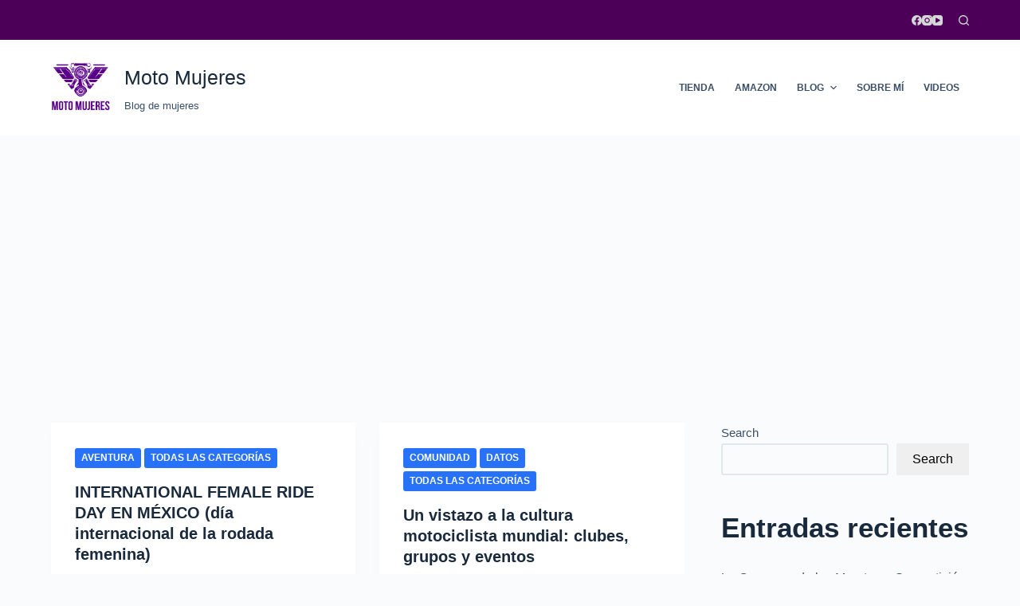

--- FILE ---
content_type: text/html; charset=UTF-8
request_url: https://motomujeres.com/page/4/
body_size: 46335
content:
<!doctype html>
<html lang="en-US">
<head>
	
	<meta charset="UTF-8">
	<meta name="viewport" content="width=device-width, initial-scale=1, maximum-scale=5, viewport-fit=cover">
	<link rel="profile" href="https://gmpg.org/xfn/11">

			    <!-- PVC Template -->
    <script type="text/template" id="pvc-stats-view-template">
    <i class="pvc-stats-icon small" aria-hidden="true"><svg xmlns="http://www.w3.org/2000/svg" version="1.0" viewBox="0 0 502 315" preserveAspectRatio="xMidYMid meet"><g transform="translate(0,332) scale(0.1,-0.1)" fill="" stroke="none"><path d="M2394 3279 l-29 -30 -3 -207 c-2 -182 0 -211 15 -242 39 -76 157 -76 196 0 15 31 17 60 15 243 l-3 209 -33 29 c-26 23 -41 29 -80 29 -41 0 -53 -5 -78 -31z"/><path d="M3085 3251 c-45 -19 -58 -50 -96 -229 -47 -217 -49 -260 -13 -295 52 -53 146 -42 177 20 16 31 87 366 87 410 0 70 -86 122 -155 94z"/><path d="M1751 3234 c-13 -9 -29 -31 -37 -50 -12 -29 -10 -49 21 -204 19 -94 39 -189 45 -210 14 -50 54 -80 110 -80 34 0 48 6 76 34 21 21 34 44 34 59 0 14 -18 113 -40 219 -37 178 -43 195 -70 221 -36 32 -101 37 -139 11z"/><path d="M1163 3073 c-36 -7 -73 -59 -73 -102 0 -56 133 -378 171 -413 34 -32 83 -37 129 -13 70 36 67 87 -16 290 -86 209 -89 214 -129 231 -35 14 -42 15 -82 7z"/><path d="M3689 3066 c-15 -9 -33 -30 -42 -48 -48 -103 -147 -355 -147 -375 0 -98 131 -148 192 -74 13 15 57 108 97 206 80 196 84 226 37 273 -30 30 -99 39 -137 18z"/><path d="M583 2784 c-38 -19 -67 -74 -58 -113 9 -42 211 -354 242 -373 16 -10 45 -18 66 -18 51 0 107 52 107 100 0 39 -1 41 -124 234 -80 126 -108 162 -133 173 -41 17 -61 16 -100 -3z"/><path d="M4250 2784 c-14 -9 -74 -91 -133 -183 -95 -150 -107 -173 -107 -213 0 -55 33 -94 87 -104 67 -13 90 8 211 198 130 202 137 225 78 284 -27 27 -42 34 -72 34 -22 0 -50 -8 -64 -16z"/><path d="M2275 2693 c-553 -48 -1095 -270 -1585 -649 -135 -104 -459 -423 -483 -476 -23 -49 -22 -139 2 -186 73 -142 361 -457 571 -626 285 -228 642 -407 990 -497 242 -63 336 -73 660 -74 310 0 370 5 595 52 535 111 1045 392 1455 803 122 121 250 273 275 326 19 41 19 137 0 174 -41 79 -309 363 -465 492 -447 370 -946 591 -1479 653 -113 14 -422 18 -536 8z m395 -428 c171 -34 330 -124 456 -258 112 -119 167 -219 211 -378 27 -96 24 -300 -5 -401 -72 -255 -236 -447 -474 -557 -132 -62 -201 -76 -368 -76 -167 0 -236 14 -368 76 -213 98 -373 271 -451 485 -162 444 86 934 547 1084 153 49 292 57 452 25z m909 -232 c222 -123 408 -262 593 -441 76 -74 138 -139 138 -144 0 -16 -233 -242 -330 -319 -155 -123 -309 -223 -461 -299 l-81 -41 32 46 c18 26 49 83 70 128 143 306 141 649 -6 957 -25 52 -61 116 -79 142 l-34 47 45 -20 c26 -10 76 -36 113 -56z m-2057 25 c-40 -58 -105 -190 -130 -263 -110 -324 -59 -707 132 -981 25 -35 42 -64 37 -64 -19 0 -241 119 -326 174 -188 122 -406 314 -532 468 l-58 71 108 103 c185 178 428 349 672 473 66 33 121 60 123 61 2 0 -10 -19 -26 -42z"/><path d="M2375 1950 c-198 -44 -350 -190 -395 -379 -18 -76 -8 -221 19 -290 114 -284 457 -406 731 -260 98 52 188 154 231 260 27 69 37 214 19 290 -38 163 -166 304 -326 360 -67 23 -215 33 -279 19z"/></g></svg></i> 
	 <%= total_view %> 	<% if ( today_view > 0 ) { %>
		<span class="views_today">,  <%= today_view %> </span>
	<% } %>
	</span>
	</script>
		    <meta name='robots' content='index, follow, max-image-preview:large, max-snippet:-1, max-video-preview:-1' />

	<!-- This site is optimized with the Yoast SEO plugin v20.9 - https://yoast.com/wordpress/plugins/seo/ -->
	<title>◮ Moto mujeres - Page 4 of 7 - Descubre el mundo de las mujeres motociclistas en nuestra comunidad en línea.</title>
	<meta name="description" content="Descubre el mundo de las mujeres motociclistas en nuestra comunidad en línea." />
	<link rel="canonical" href="https://motomujeres.com/page/4/" />
	<link rel="prev" href="https://motomujeres.com/page/3/" />
	<link rel="next" href="https://motomujeres.com/page/5/" />
	<meta property="og:locale" content="en_US" />
	<meta property="og:type" content="website" />
	<meta property="og:title" content="◮ Moto mujeres" />
	<meta property="og:description" content="Descubre el mundo de las mujeres motociclistas en nuestra comunidad en línea." />
	<meta property="og:url" content="https://motomujeres.com/" />
	<meta property="og:site_name" content="◮ Moto mujeres" />
	<meta name="twitter:card" content="summary_large_image" />
	<script type="application/ld+json" class="yoast-schema-graph">{"@context":"https://schema.org","@graph":[{"@type":"CollectionPage","@id":"https://motomujeres.com/","url":"https://motomujeres.com/page/4/","name":"◮ Moto mujeres - Page 4 of 7 - Descubre el mundo de las mujeres motociclistas en nuestra comunidad en línea.","isPartOf":{"@id":"https://motomujeres.com/#website"},"about":{"@id":"https://motomujeres.com/#organization"},"description":"Descubre el mundo de las mujeres motociclistas en nuestra comunidad en línea.","breadcrumb":{"@id":"https://motomujeres.com/page/4/#breadcrumb"},"inLanguage":"en-US"},{"@type":"BreadcrumbList","@id":"https://motomujeres.com/page/4/#breadcrumb","itemListElement":[{"@type":"ListItem","position":1,"name":"Portada"}]},{"@type":"WebSite","@id":"https://motomujeres.com/#website","url":"https://motomujeres.com/","name":"◮ Moto mujeres","description":"Descubre el mundo de las mujeres motociclistas en nuestra comunidad en línea.","publisher":{"@id":"https://motomujeres.com/#organization"},"potentialAction":[{"@type":"SearchAction","target":{"@type":"EntryPoint","urlTemplate":"https://motomujeres.com/?s={search_term_string}"},"query-input":"required name=search_term_string"}],"inLanguage":"en-US"},{"@type":"Organization","@id":"https://motomujeres.com/#organization","name":"◮ Moto mujeres","url":"https://motomujeres.com/","logo":{"@type":"ImageObject","inLanguage":"en-US","@id":"https://motomujeres.com/#/schema/logo/image/","url":"https://i0.wp.com/motomujeres.com/wp-content/uploads/2023/06/logo-motomujeres.png?fit=1300%2C1300&ssl=1","contentUrl":"https://i0.wp.com/motomujeres.com/wp-content/uploads/2023/06/logo-motomujeres.png?fit=1300%2C1300&ssl=1","width":1300,"height":1300,"caption":"◮ Moto mujeres"},"image":{"@id":"https://motomujeres.com/#/schema/logo/image/"},"sameAs":["https://www.facebook.com/motomujeress"]}]}</script>
	<!-- / Yoast SEO plugin. -->


<link rel='dns-prefetch' href='//www.googletagmanager.com' />
<link rel='dns-prefetch' href='//stats.wp.com' />
<link rel='dns-prefetch' href='//m9m6e2w5.stackpathcdn.com' />
<link rel='dns-prefetch' href='//cdn.shareaholic.net' />
<link rel='dns-prefetch' href='//www.shareaholic.net' />
<link rel='dns-prefetch' href='//analytics.shareaholic.com' />
<link rel='dns-prefetch' href='//recs.shareaholic.com' />
<link rel='dns-prefetch' href='//partner.shareaholic.com' />
<link rel='dns-prefetch' href='//i0.wp.com' />
<link rel='dns-prefetch' href='//c0.wp.com' />
<link rel='dns-prefetch' href='//widgets.wp.com' />
<link rel='dns-prefetch' href='//s0.wp.com' />
<link rel='dns-prefetch' href='//0.gravatar.com' />
<link rel='dns-prefetch' href='//1.gravatar.com' />
<link rel='dns-prefetch' href='//2.gravatar.com' />
<link rel='dns-prefetch' href='//pagead2.googlesyndication.com' />
<link rel="alternate" type="application/rss+xml" title="◮  Moto mujeres &raquo; Feed" href="https://motomujeres.com/feed/" />
<link rel="alternate" type="application/rss+xml" title="◮  Moto mujeres &raquo; Comments Feed" href="https://motomujeres.com/comments/feed/" />
<!-- Shareaholic - https://www.shareaholic.com -->
<link rel='preload' href='//cdn.shareaholic.net/assets/pub/shareaholic.js' as='script'/>
<script data-no-minify='1' data-cfasync='false'>
_SHR_SETTINGS = {"endpoints":{"local_recs_url":"https:\/\/motomujeres.com\/wp-admin\/admin-ajax.php?action=shareaholic_permalink_related","ajax_url":"https:\/\/motomujeres.com\/wp-admin\/admin-ajax.php"},"site_id":"9e59c6e405cb37fc35b541bb9a75a137"};
</script>
<script data-no-minify='1' data-cfasync='false' src='//cdn.shareaholic.net/assets/pub/shareaholic.js' data-shr-siteid='9e59c6e405cb37fc35b541bb9a75a137' async ></script>

<!-- Shareaholic Content Tags -->
<meta name='shareaholic:site_name' content='◮  Moto mujeres' />
<meta name='shareaholic:language' content='en-US' />
<meta name='shareaholic:article_visibility' content='private' />
<meta name='shareaholic:site_id' content='9e59c6e405cb37fc35b541bb9a75a137' />
<meta name='shareaholic:wp_version' content='9.7.8' />

<!-- Shareaholic Content Tags End -->
<style id='ce4wp-subscribe-style-inline-css'>
.wp-block-ce4wp-subscribe{max-width:840px;margin:0 auto}.wp-block-ce4wp-subscribe .title{margin-bottom:0}.wp-block-ce4wp-subscribe .subTitle{margin-top:0;font-size:0.8em}.wp-block-ce4wp-subscribe .disclaimer{margin-top:5px;font-size:0.8em}.wp-block-ce4wp-subscribe .disclaimer .disclaimer-label{margin-left:10px}.wp-block-ce4wp-subscribe .inputBlock{width:100%;margin-bottom:10px}.wp-block-ce4wp-subscribe .inputBlock input{width:100%}.wp-block-ce4wp-subscribe .inputBlock label{display:inline-block}.wp-block-ce4wp-subscribe .submit-button{margin-top:25px;display:block}.wp-block-ce4wp-subscribe .required-text{display:inline-block;margin:0;padding:0;margin-left:0.3em}.wp-block-ce4wp-subscribe .onSubmission{height:0;max-width:840px;margin:0 auto}.wp-block-ce4wp-subscribe .firstNameSummary .lastNameSummary{text-transform:capitalize}.wp-block-ce4wp-subscribe .ce4wp-inline-notification{display:flex;flex-direction:row;align-items:center;padding:13px 10px;width:100%;height:40px;border-style:solid;border-color:orange;border-width:1px;border-left-width:4px;border-radius:3px;background:rgba(255,133,15,0.1);flex:none;order:0;flex-grow:1;margin:0px 0px}.wp-block-ce4wp-subscribe .ce4wp-inline-warning-text{font-style:normal;font-weight:normal;font-size:16px;line-height:20px;display:flex;align-items:center;color:#571600;margin-left:9px}.wp-block-ce4wp-subscribe .ce4wp-inline-warning-icon{color:orange}.wp-block-ce4wp-subscribe .ce4wp-inline-warning-arrow{color:#571600;margin-left:auto}.wp-block-ce4wp-subscribe .ce4wp-banner-clickable{cursor:pointer}.ce4wp-link{cursor:pointer}

.no-flex{display:block}.sub-header{margin-bottom:1em}


</style>
<style id='global-styles-inline-css'>
body{--wp--preset--color--black: #000000;--wp--preset--color--cyan-bluish-gray: #abb8c3;--wp--preset--color--white: #ffffff;--wp--preset--color--pale-pink: #f78da7;--wp--preset--color--vivid-red: #cf2e2e;--wp--preset--color--luminous-vivid-orange: #ff6900;--wp--preset--color--luminous-vivid-amber: #fcb900;--wp--preset--color--light-green-cyan: #7bdcb5;--wp--preset--color--vivid-green-cyan: #00d084;--wp--preset--color--pale-cyan-blue: #8ed1fc;--wp--preset--color--vivid-cyan-blue: #0693e3;--wp--preset--color--vivid-purple: #9b51e0;--wp--preset--color--palette-color-1: var(--paletteColor1, #2872fa);--wp--preset--color--palette-color-2: var(--paletteColor2, #1559ed);--wp--preset--color--palette-color-3: var(--paletteColor3, #3A4F66);--wp--preset--color--palette-color-4: var(--paletteColor4, #192a3d);--wp--preset--color--palette-color-5: var(--paletteColor5, #e1e8ed);--wp--preset--color--palette-color-6: var(--paletteColor6, #f2f5f7);--wp--preset--color--palette-color-7: var(--paletteColor7, #FAFBFC);--wp--preset--color--palette-color-8: var(--paletteColor8, #ffffff);--wp--preset--gradient--vivid-cyan-blue-to-vivid-purple: linear-gradient(135deg,rgba(6,147,227,1) 0%,rgb(155,81,224) 100%);--wp--preset--gradient--light-green-cyan-to-vivid-green-cyan: linear-gradient(135deg,rgb(122,220,180) 0%,rgb(0,208,130) 100%);--wp--preset--gradient--luminous-vivid-amber-to-luminous-vivid-orange: linear-gradient(135deg,rgba(252,185,0,1) 0%,rgba(255,105,0,1) 100%);--wp--preset--gradient--luminous-vivid-orange-to-vivid-red: linear-gradient(135deg,rgba(255,105,0,1) 0%,rgb(207,46,46) 100%);--wp--preset--gradient--very-light-gray-to-cyan-bluish-gray: linear-gradient(135deg,rgb(238,238,238) 0%,rgb(169,184,195) 100%);--wp--preset--gradient--cool-to-warm-spectrum: linear-gradient(135deg,rgb(74,234,220) 0%,rgb(151,120,209) 20%,rgb(207,42,186) 40%,rgb(238,44,130) 60%,rgb(251,105,98) 80%,rgb(254,248,76) 100%);--wp--preset--gradient--blush-light-purple: linear-gradient(135deg,rgb(255,206,236) 0%,rgb(152,150,240) 100%);--wp--preset--gradient--blush-bordeaux: linear-gradient(135deg,rgb(254,205,165) 0%,rgb(254,45,45) 50%,rgb(107,0,62) 100%);--wp--preset--gradient--luminous-dusk: linear-gradient(135deg,rgb(255,203,112) 0%,rgb(199,81,192) 50%,rgb(65,88,208) 100%);--wp--preset--gradient--pale-ocean: linear-gradient(135deg,rgb(255,245,203) 0%,rgb(182,227,212) 50%,rgb(51,167,181) 100%);--wp--preset--gradient--electric-grass: linear-gradient(135deg,rgb(202,248,128) 0%,rgb(113,206,126) 100%);--wp--preset--gradient--midnight: linear-gradient(135deg,rgb(2,3,129) 0%,rgb(40,116,252) 100%);--wp--preset--gradient--juicy-peach: linear-gradient(to right, #ffecd2 0%, #fcb69f 100%);--wp--preset--gradient--young-passion: linear-gradient(to right, #ff8177 0%, #ff867a 0%, #ff8c7f 21%, #f99185 52%, #cf556c 78%, #b12a5b 100%);--wp--preset--gradient--true-sunset: linear-gradient(to right, #fa709a 0%, #fee140 100%);--wp--preset--gradient--morpheus-den: linear-gradient(to top, #30cfd0 0%, #330867 100%);--wp--preset--gradient--plum-plate: linear-gradient(135deg, #667eea 0%, #764ba2 100%);--wp--preset--gradient--aqua-splash: linear-gradient(15deg, #13547a 0%, #80d0c7 100%);--wp--preset--gradient--love-kiss: linear-gradient(to top, #ff0844 0%, #ffb199 100%);--wp--preset--gradient--new-retrowave: linear-gradient(to top, #3b41c5 0%, #a981bb 49%, #ffc8a9 100%);--wp--preset--gradient--plum-bath: linear-gradient(to top, #cc208e 0%, #6713d2 100%);--wp--preset--gradient--high-flight: linear-gradient(to right, #0acffe 0%, #495aff 100%);--wp--preset--gradient--teen-party: linear-gradient(-225deg, #FF057C 0%, #8D0B93 50%, #321575 100%);--wp--preset--gradient--fabled-sunset: linear-gradient(-225deg, #231557 0%, #44107A 29%, #FF1361 67%, #FFF800 100%);--wp--preset--gradient--arielle-smile: radial-gradient(circle 248px at center, #16d9e3 0%, #30c7ec 47%, #46aef7 100%);--wp--preset--gradient--itmeo-branding: linear-gradient(180deg, #2af598 0%, #009efd 100%);--wp--preset--gradient--deep-blue: linear-gradient(to right, #6a11cb 0%, #2575fc 100%);--wp--preset--gradient--strong-bliss: linear-gradient(to right, #f78ca0 0%, #f9748f 19%, #fd868c 60%, #fe9a8b 100%);--wp--preset--gradient--sweet-period: linear-gradient(to top, #3f51b1 0%, #5a55ae 13%, #7b5fac 25%, #8f6aae 38%, #a86aa4 50%, #cc6b8e 62%, #f18271 75%, #f3a469 87%, #f7c978 100%);--wp--preset--gradient--purple-division: linear-gradient(to top, #7028e4 0%, #e5b2ca 100%);--wp--preset--gradient--cold-evening: linear-gradient(to top, #0c3483 0%, #a2b6df 100%, #6b8cce 100%, #a2b6df 100%);--wp--preset--gradient--mountain-rock: linear-gradient(to right, #868f96 0%, #596164 100%);--wp--preset--gradient--desert-hump: linear-gradient(to top, #c79081 0%, #dfa579 100%);--wp--preset--gradient--ethernal-constance: linear-gradient(to top, #09203f 0%, #537895 100%);--wp--preset--gradient--happy-memories: linear-gradient(-60deg, #ff5858 0%, #f09819 100%);--wp--preset--gradient--grown-early: linear-gradient(to top, #0ba360 0%, #3cba92 100%);--wp--preset--gradient--morning-salad: linear-gradient(-225deg, #B7F8DB 0%, #50A7C2 100%);--wp--preset--gradient--night-call: linear-gradient(-225deg, #AC32E4 0%, #7918F2 48%, #4801FF 100%);--wp--preset--gradient--mind-crawl: linear-gradient(-225deg, #473B7B 0%, #3584A7 51%, #30D2BE 100%);--wp--preset--gradient--angel-care: linear-gradient(-225deg, #FFE29F 0%, #FFA99F 48%, #FF719A 100%);--wp--preset--gradient--juicy-cake: linear-gradient(to top, #e14fad 0%, #f9d423 100%);--wp--preset--gradient--rich-metal: linear-gradient(to right, #d7d2cc 0%, #304352 100%);--wp--preset--gradient--mole-hall: linear-gradient(-20deg, #616161 0%, #9bc5c3 100%);--wp--preset--gradient--cloudy-knoxville: linear-gradient(120deg, #fdfbfb 0%, #ebedee 100%);--wp--preset--gradient--soft-grass: linear-gradient(to top, #c1dfc4 0%, #deecdd 100%);--wp--preset--gradient--saint-petersburg: linear-gradient(135deg, #f5f7fa 0%, #c3cfe2 100%);--wp--preset--gradient--everlasting-sky: linear-gradient(135deg, #fdfcfb 0%, #e2d1c3 100%);--wp--preset--gradient--kind-steel: linear-gradient(-20deg, #e9defa 0%, #fbfcdb 100%);--wp--preset--gradient--over-sun: linear-gradient(60deg, #abecd6 0%, #fbed96 100%);--wp--preset--gradient--premium-white: linear-gradient(to top, #d5d4d0 0%, #d5d4d0 1%, #eeeeec 31%, #efeeec 75%, #e9e9e7 100%);--wp--preset--gradient--clean-mirror: linear-gradient(45deg, #93a5cf 0%, #e4efe9 100%);--wp--preset--gradient--wild-apple: linear-gradient(to top, #d299c2 0%, #fef9d7 100%);--wp--preset--gradient--snow-again: linear-gradient(to top, #e6e9f0 0%, #eef1f5 100%);--wp--preset--gradient--confident-cloud: linear-gradient(to top, #dad4ec 0%, #dad4ec 1%, #f3e7e9 100%);--wp--preset--gradient--glass-water: linear-gradient(to top, #dfe9f3 0%, white 100%);--wp--preset--gradient--perfect-white: linear-gradient(-225deg, #E3FDF5 0%, #FFE6FA 100%);--wp--preset--duotone--dark-grayscale: url('#wp-duotone-dark-grayscale');--wp--preset--duotone--grayscale: url('#wp-duotone-grayscale');--wp--preset--duotone--purple-yellow: url('#wp-duotone-purple-yellow');--wp--preset--duotone--blue-red: url('#wp-duotone-blue-red');--wp--preset--duotone--midnight: url('#wp-duotone-midnight');--wp--preset--duotone--magenta-yellow: url('#wp-duotone-magenta-yellow');--wp--preset--duotone--purple-green: url('#wp-duotone-purple-green');--wp--preset--duotone--blue-orange: url('#wp-duotone-blue-orange');--wp--preset--font-size--small: 13px;--wp--preset--font-size--medium: 20px;--wp--preset--font-size--large: 36px;--wp--preset--font-size--x-large: 42px;--wp--preset--spacing--20: 0.44rem;--wp--preset--spacing--30: 0.67rem;--wp--preset--spacing--40: 1rem;--wp--preset--spacing--50: 1.5rem;--wp--preset--spacing--60: 2.25rem;--wp--preset--spacing--70: 3.38rem;--wp--preset--spacing--80: 5.06rem;--wp--preset--shadow--natural: 6px 6px 9px rgba(0, 0, 0, 0.2);--wp--preset--shadow--deep: 12px 12px 50px rgba(0, 0, 0, 0.4);--wp--preset--shadow--sharp: 6px 6px 0px rgba(0, 0, 0, 0.2);--wp--preset--shadow--outlined: 6px 6px 0px -3px rgba(255, 255, 255, 1), 6px 6px rgba(0, 0, 0, 1);--wp--preset--shadow--crisp: 6px 6px 0px rgba(0, 0, 0, 1);}body { margin: 0;--wp--style--global--content-size: var(--block-max-width);--wp--style--global--wide-size: var(--block-wide-max-width); }.wp-site-blocks > .alignleft { float: left; margin-right: 2em; }.wp-site-blocks > .alignright { float: right; margin-left: 2em; }.wp-site-blocks > .aligncenter { justify-content: center; margin-left: auto; margin-right: auto; }.wp-site-blocks > * { margin-block-start: 0; margin-block-end: 0; }.wp-site-blocks > * + * { margin-block-start: var(--content-spacing); }body { --wp--style--block-gap: var(--content-spacing); }body .is-layout-flow > *{margin-block-start: 0;margin-block-end: 0;}body .is-layout-flow > * + *{margin-block-start: var(--content-spacing);margin-block-end: 0;}body .is-layout-constrained > *{margin-block-start: 0;margin-block-end: 0;}body .is-layout-constrained > * + *{margin-block-start: var(--content-spacing);margin-block-end: 0;}body .is-layout-flex{gap: var(--content-spacing);}body .is-layout-flow > .alignleft{float: left;margin-inline-start: 0;margin-inline-end: 2em;}body .is-layout-flow > .alignright{float: right;margin-inline-start: 2em;margin-inline-end: 0;}body .is-layout-flow > .aligncenter{margin-left: auto !important;margin-right: auto !important;}body .is-layout-constrained > .alignleft{float: left;margin-inline-start: 0;margin-inline-end: 2em;}body .is-layout-constrained > .alignright{float: right;margin-inline-start: 2em;margin-inline-end: 0;}body .is-layout-constrained > .aligncenter{margin-left: auto !important;margin-right: auto !important;}body .is-layout-constrained > :where(:not(.alignleft):not(.alignright):not(.alignfull)){max-width: var(--wp--style--global--content-size);margin-left: auto !important;margin-right: auto !important;}body .is-layout-constrained > .alignwide{max-width: var(--wp--style--global--wide-size);}body .is-layout-flex{display: flex;}body .is-layout-flex{flex-wrap: wrap;align-items: center;}body .is-layout-flex > *{margin: 0;}body{padding-top: 0px;padding-right: 0px;padding-bottom: 0px;padding-left: 0px;}.has-black-color{color: var(--wp--preset--color--black) !important;}.has-cyan-bluish-gray-color{color: var(--wp--preset--color--cyan-bluish-gray) !important;}.has-white-color{color: var(--wp--preset--color--white) !important;}.has-pale-pink-color{color: var(--wp--preset--color--pale-pink) !important;}.has-vivid-red-color{color: var(--wp--preset--color--vivid-red) !important;}.has-luminous-vivid-orange-color{color: var(--wp--preset--color--luminous-vivid-orange) !important;}.has-luminous-vivid-amber-color{color: var(--wp--preset--color--luminous-vivid-amber) !important;}.has-light-green-cyan-color{color: var(--wp--preset--color--light-green-cyan) !important;}.has-vivid-green-cyan-color{color: var(--wp--preset--color--vivid-green-cyan) !important;}.has-pale-cyan-blue-color{color: var(--wp--preset--color--pale-cyan-blue) !important;}.has-vivid-cyan-blue-color{color: var(--wp--preset--color--vivid-cyan-blue) !important;}.has-vivid-purple-color{color: var(--wp--preset--color--vivid-purple) !important;}.has-palette-color-1-color{color: var(--wp--preset--color--palette-color-1) !important;}.has-palette-color-2-color{color: var(--wp--preset--color--palette-color-2) !important;}.has-palette-color-3-color{color: var(--wp--preset--color--palette-color-3) !important;}.has-palette-color-4-color{color: var(--wp--preset--color--palette-color-4) !important;}.has-palette-color-5-color{color: var(--wp--preset--color--palette-color-5) !important;}.has-palette-color-6-color{color: var(--wp--preset--color--palette-color-6) !important;}.has-palette-color-7-color{color: var(--wp--preset--color--palette-color-7) !important;}.has-palette-color-8-color{color: var(--wp--preset--color--palette-color-8) !important;}.has-black-background-color{background-color: var(--wp--preset--color--black) !important;}.has-cyan-bluish-gray-background-color{background-color: var(--wp--preset--color--cyan-bluish-gray) !important;}.has-white-background-color{background-color: var(--wp--preset--color--white) !important;}.has-pale-pink-background-color{background-color: var(--wp--preset--color--pale-pink) !important;}.has-vivid-red-background-color{background-color: var(--wp--preset--color--vivid-red) !important;}.has-luminous-vivid-orange-background-color{background-color: var(--wp--preset--color--luminous-vivid-orange) !important;}.has-luminous-vivid-amber-background-color{background-color: var(--wp--preset--color--luminous-vivid-amber) !important;}.has-light-green-cyan-background-color{background-color: var(--wp--preset--color--light-green-cyan) !important;}.has-vivid-green-cyan-background-color{background-color: var(--wp--preset--color--vivid-green-cyan) !important;}.has-pale-cyan-blue-background-color{background-color: var(--wp--preset--color--pale-cyan-blue) !important;}.has-vivid-cyan-blue-background-color{background-color: var(--wp--preset--color--vivid-cyan-blue) !important;}.has-vivid-purple-background-color{background-color: var(--wp--preset--color--vivid-purple) !important;}.has-palette-color-1-background-color{background-color: var(--wp--preset--color--palette-color-1) !important;}.has-palette-color-2-background-color{background-color: var(--wp--preset--color--palette-color-2) !important;}.has-palette-color-3-background-color{background-color: var(--wp--preset--color--palette-color-3) !important;}.has-palette-color-4-background-color{background-color: var(--wp--preset--color--palette-color-4) !important;}.has-palette-color-5-background-color{background-color: var(--wp--preset--color--palette-color-5) !important;}.has-palette-color-6-background-color{background-color: var(--wp--preset--color--palette-color-6) !important;}.has-palette-color-7-background-color{background-color: var(--wp--preset--color--palette-color-7) !important;}.has-palette-color-8-background-color{background-color: var(--wp--preset--color--palette-color-8) !important;}.has-black-border-color{border-color: var(--wp--preset--color--black) !important;}.has-cyan-bluish-gray-border-color{border-color: var(--wp--preset--color--cyan-bluish-gray) !important;}.has-white-border-color{border-color: var(--wp--preset--color--white) !important;}.has-pale-pink-border-color{border-color: var(--wp--preset--color--pale-pink) !important;}.has-vivid-red-border-color{border-color: var(--wp--preset--color--vivid-red) !important;}.has-luminous-vivid-orange-border-color{border-color: var(--wp--preset--color--luminous-vivid-orange) !important;}.has-luminous-vivid-amber-border-color{border-color: var(--wp--preset--color--luminous-vivid-amber) !important;}.has-light-green-cyan-border-color{border-color: var(--wp--preset--color--light-green-cyan) !important;}.has-vivid-green-cyan-border-color{border-color: var(--wp--preset--color--vivid-green-cyan) !important;}.has-pale-cyan-blue-border-color{border-color: var(--wp--preset--color--pale-cyan-blue) !important;}.has-vivid-cyan-blue-border-color{border-color: var(--wp--preset--color--vivid-cyan-blue) !important;}.has-vivid-purple-border-color{border-color: var(--wp--preset--color--vivid-purple) !important;}.has-palette-color-1-border-color{border-color: var(--wp--preset--color--palette-color-1) !important;}.has-palette-color-2-border-color{border-color: var(--wp--preset--color--palette-color-2) !important;}.has-palette-color-3-border-color{border-color: var(--wp--preset--color--palette-color-3) !important;}.has-palette-color-4-border-color{border-color: var(--wp--preset--color--palette-color-4) !important;}.has-palette-color-5-border-color{border-color: var(--wp--preset--color--palette-color-5) !important;}.has-palette-color-6-border-color{border-color: var(--wp--preset--color--palette-color-6) !important;}.has-palette-color-7-border-color{border-color: var(--wp--preset--color--palette-color-7) !important;}.has-palette-color-8-border-color{border-color: var(--wp--preset--color--palette-color-8) !important;}.has-vivid-cyan-blue-to-vivid-purple-gradient-background{background: var(--wp--preset--gradient--vivid-cyan-blue-to-vivid-purple) !important;}.has-light-green-cyan-to-vivid-green-cyan-gradient-background{background: var(--wp--preset--gradient--light-green-cyan-to-vivid-green-cyan) !important;}.has-luminous-vivid-amber-to-luminous-vivid-orange-gradient-background{background: var(--wp--preset--gradient--luminous-vivid-amber-to-luminous-vivid-orange) !important;}.has-luminous-vivid-orange-to-vivid-red-gradient-background{background: var(--wp--preset--gradient--luminous-vivid-orange-to-vivid-red) !important;}.has-very-light-gray-to-cyan-bluish-gray-gradient-background{background: var(--wp--preset--gradient--very-light-gray-to-cyan-bluish-gray) !important;}.has-cool-to-warm-spectrum-gradient-background{background: var(--wp--preset--gradient--cool-to-warm-spectrum) !important;}.has-blush-light-purple-gradient-background{background: var(--wp--preset--gradient--blush-light-purple) !important;}.has-blush-bordeaux-gradient-background{background: var(--wp--preset--gradient--blush-bordeaux) !important;}.has-luminous-dusk-gradient-background{background: var(--wp--preset--gradient--luminous-dusk) !important;}.has-pale-ocean-gradient-background{background: var(--wp--preset--gradient--pale-ocean) !important;}.has-electric-grass-gradient-background{background: var(--wp--preset--gradient--electric-grass) !important;}.has-midnight-gradient-background{background: var(--wp--preset--gradient--midnight) !important;}.has-juicy-peach-gradient-background{background: var(--wp--preset--gradient--juicy-peach) !important;}.has-young-passion-gradient-background{background: var(--wp--preset--gradient--young-passion) !important;}.has-true-sunset-gradient-background{background: var(--wp--preset--gradient--true-sunset) !important;}.has-morpheus-den-gradient-background{background: var(--wp--preset--gradient--morpheus-den) !important;}.has-plum-plate-gradient-background{background: var(--wp--preset--gradient--plum-plate) !important;}.has-aqua-splash-gradient-background{background: var(--wp--preset--gradient--aqua-splash) !important;}.has-love-kiss-gradient-background{background: var(--wp--preset--gradient--love-kiss) !important;}.has-new-retrowave-gradient-background{background: var(--wp--preset--gradient--new-retrowave) !important;}.has-plum-bath-gradient-background{background: var(--wp--preset--gradient--plum-bath) !important;}.has-high-flight-gradient-background{background: var(--wp--preset--gradient--high-flight) !important;}.has-teen-party-gradient-background{background: var(--wp--preset--gradient--teen-party) !important;}.has-fabled-sunset-gradient-background{background: var(--wp--preset--gradient--fabled-sunset) !important;}.has-arielle-smile-gradient-background{background: var(--wp--preset--gradient--arielle-smile) !important;}.has-itmeo-branding-gradient-background{background: var(--wp--preset--gradient--itmeo-branding) !important;}.has-deep-blue-gradient-background{background: var(--wp--preset--gradient--deep-blue) !important;}.has-strong-bliss-gradient-background{background: var(--wp--preset--gradient--strong-bliss) !important;}.has-sweet-period-gradient-background{background: var(--wp--preset--gradient--sweet-period) !important;}.has-purple-division-gradient-background{background: var(--wp--preset--gradient--purple-division) !important;}.has-cold-evening-gradient-background{background: var(--wp--preset--gradient--cold-evening) !important;}.has-mountain-rock-gradient-background{background: var(--wp--preset--gradient--mountain-rock) !important;}.has-desert-hump-gradient-background{background: var(--wp--preset--gradient--desert-hump) !important;}.has-ethernal-constance-gradient-background{background: var(--wp--preset--gradient--ethernal-constance) !important;}.has-happy-memories-gradient-background{background: var(--wp--preset--gradient--happy-memories) !important;}.has-grown-early-gradient-background{background: var(--wp--preset--gradient--grown-early) !important;}.has-morning-salad-gradient-background{background: var(--wp--preset--gradient--morning-salad) !important;}.has-night-call-gradient-background{background: var(--wp--preset--gradient--night-call) !important;}.has-mind-crawl-gradient-background{background: var(--wp--preset--gradient--mind-crawl) !important;}.has-angel-care-gradient-background{background: var(--wp--preset--gradient--angel-care) !important;}.has-juicy-cake-gradient-background{background: var(--wp--preset--gradient--juicy-cake) !important;}.has-rich-metal-gradient-background{background: var(--wp--preset--gradient--rich-metal) !important;}.has-mole-hall-gradient-background{background: var(--wp--preset--gradient--mole-hall) !important;}.has-cloudy-knoxville-gradient-background{background: var(--wp--preset--gradient--cloudy-knoxville) !important;}.has-soft-grass-gradient-background{background: var(--wp--preset--gradient--soft-grass) !important;}.has-saint-petersburg-gradient-background{background: var(--wp--preset--gradient--saint-petersburg) !important;}.has-everlasting-sky-gradient-background{background: var(--wp--preset--gradient--everlasting-sky) !important;}.has-kind-steel-gradient-background{background: var(--wp--preset--gradient--kind-steel) !important;}.has-over-sun-gradient-background{background: var(--wp--preset--gradient--over-sun) !important;}.has-premium-white-gradient-background{background: var(--wp--preset--gradient--premium-white) !important;}.has-clean-mirror-gradient-background{background: var(--wp--preset--gradient--clean-mirror) !important;}.has-wild-apple-gradient-background{background: var(--wp--preset--gradient--wild-apple) !important;}.has-snow-again-gradient-background{background: var(--wp--preset--gradient--snow-again) !important;}.has-confident-cloud-gradient-background{background: var(--wp--preset--gradient--confident-cloud) !important;}.has-glass-water-gradient-background{background: var(--wp--preset--gradient--glass-water) !important;}.has-perfect-white-gradient-background{background: var(--wp--preset--gradient--perfect-white) !important;}.has-small-font-size{font-size: var(--wp--preset--font-size--small) !important;}.has-medium-font-size{font-size: var(--wp--preset--font-size--medium) !important;}.has-large-font-size{font-size: var(--wp--preset--font-size--large) !important;}.has-x-large-font-size{font-size: var(--wp--preset--font-size--x-large) !important;}
.wp-block-navigation a:where(:not(.wp-element-button)){color: inherit;}
.wp-block-pullquote{font-size: 1.5em;line-height: 1.6;}
</style>
<style id='dominant-color-styles-inline-css'>
img[data-dominant-color]:not(.has-transparency) { background-color: var(--dominant-color); }
</style>
<link rel='stylesheet' id='wpo_min-header-0-css' href='https://motomujeres.com/wp-content/cache/wpo-minify/1755821614/assets/wpo-minify-header-a4d61a8d.min.css' media='all' />
<link rel='stylesheet' id='wp-block-library-css' href='https://c0.wp.com/c/6.2.8/wp-includes/css/dist/block-library/style.min.css' media='all' />
<style id='wp-block-library-inline-css'>
.has-text-align-justify{text-align:justify;}
</style>
<link rel='stylesheet' id='wpo_min-header-2-css' href='https://motomujeres.com/wp-content/cache/wpo-minify/1755821614/assets/wpo-minify-header-33961b5f.min.css' media='all' />
<link rel='stylesheet' id='mediaelement-css' href='https://c0.wp.com/c/6.2.8/wp-includes/js/mediaelement/mediaelementplayer-legacy.min.css' media='all' />
<link rel='stylesheet' id='wp-mediaelement-css' href='https://c0.wp.com/c/6.2.8/wp-includes/js/mediaelement/wp-mediaelement.min.css' media='all' />
<link rel='stylesheet' id='wpo_min-header-5-css' href='https://motomujeres.com/wp-content/cache/wpo-minify/1755821614/assets/wpo-minify-header-7c690e03.min.css' media='all' />
<link rel='stylesheet' id='wpo_min-header-7-css' href='https://motomujeres.com/wp-content/cache/wpo-minify/1755821614/assets/wpo-minify-header-d99fab85.min.css' media='all' />
<link rel='stylesheet' id='jetpack_css-css' href='https://c0.wp.com/p/jetpack/12.2.2/css/jetpack.css' media='all' />
<script src='https://c0.wp.com/c/6.2.8/wp-includes/js/jquery/jquery.min.js' id='jquery-core-js'></script>
<script src='https://c0.wp.com/c/6.2.8/wp-includes/js/jquery/jquery-migrate.min.js' id='jquery-migrate-js'></script>
<script id='wpo_min-header-4-js-extra'>
var pvc_vars = {"rest_api_url":"https:\/\/motomujeres.com\/wp-json\/pvc\/v1","ajax_url":"https:\/\/motomujeres.com\/wp-admin\/admin-ajax.php","security":"df2f479abf","ajax_load_type":"rest_api"};
</script>
<script src='https://motomujeres.com/wp-content/cache/wpo-minify/1755821614/assets/wpo-minify-header-e352116c.min.js' id='wpo_min-header-4-js'></script>

<!-- Google tag (gtag.js) snippet added by Site Kit -->
<!-- Google Analytics snippet added by Site Kit -->
<script src='https://www.googletagmanager.com/gtag/js?id=GT-NGJWX72' id='google_gtagjs-js' async></script>
<script id='google_gtagjs-js-after'>
window.dataLayer = window.dataLayer || [];function gtag(){dataLayer.push(arguments);}
gtag("set","linker",{"domains":["motomujeres.com"]});
gtag("js", new Date());
gtag("set", "developer_id.dZTNiMT", true);
gtag("config", "GT-NGJWX72");
</script>
<script src='https://motomujeres.com/wp-content/cache/wpo-minify/1755821614/assets/wpo-minify-header-721f0e61.min.js' id='wpo_min-header-6-js'></script>
<link rel="https://api.w.org/" href="https://motomujeres.com/wp-json/" /><link rel="EditURI" type="application/rsd+xml" title="RSD" href="https://motomujeres.com/xmlrpc.php?rsd" />
<link rel="wlwmanifest" type="application/wlwmanifest+xml" href="https://motomujeres.com/wp-includes/wlwmanifest.xml" />
<meta name="generator" content="WordPress 6.2.8" />
<meta name="generator" content="Site Kit by Google 1.170.0" /><!– Recuperación de bloqueo de anuncios –>

<script async src="https://fundingchoicesmessages.google.com/i/pub-8753709456329189?ers=1" nonce="h147atamd33oxHLFZNnIRw"></script><script nonce="h147atamd33oxHLFZNnIRw">(function() {function signalGooglefcPresent() {if (!window.frames['googlefcPresent']) {if (document.body) {const iframe = document.createElement('iframe'); iframe.style = 'width: 0; height: 0; border: none; z-index: -1000; left: -1000px; top: -1000px;'; iframe.style.display = 'none'; iframe.name = 'googlefcPresent'; document.body.appendChild(iframe);} else {setTimeout(signalGooglefcPresent, 0);}}}signalGooglefcPresent();})();</script>

<!– Mensaje de protección contra errores –>

<script>(function(){'use strict';function aa(a){var b=0;return function(){return b<a.length?{done:!1,value:a[b++]}:{done:!0}}}var ba="function"==typeof Object.defineProperties?Object.defineProperty:function(a,b,c){if(a==Array.prototype||a==Object.prototype)return a;a[b]=c.value;return a};
function ea(a){a=["object"==typeof globalThis&&globalThis,a,"object"==typeof window&&window,"object"==typeof self&&self,"object"==typeof global&&global];for(var b=0;b<a.length;++b){var c=a[b];if(c&&c.Math==Math)return c}throw Error("Cannot find global object");}var fa=ea(this);function ha(a,b){if(b)a:{var c=fa;a=a.split(".");for(var d=0;d<a.length-1;d++){var e=a[d];if(!(e in c))break a;c=c[e]}a=a[a.length-1];d=c[a];b=b(d);b!=d&&null!=b&&ba(c,a,{configurable:!0,writable:!0,value:b})}}
var ia="function"==typeof Object.create?Object.create:function(a){function b(){}b.prototype=a;return new b},l;if("function"==typeof Object.setPrototypeOf)l=Object.setPrototypeOf;else{var m;a:{var ja={a:!0},ka={};try{ka.__proto__=ja;m=ka.a;break a}catch(a){}m=!1}l=m?function(a,b){a.__proto__=b;if(a.__proto__!==b)throw new TypeError(a+" is not extensible");return a}:null}var la=l;
function n(a,b){a.prototype=ia(b.prototype);a.prototype.constructor=a;if(la)la(a,b);else for(var c in b)if("prototype"!=c)if(Object.defineProperties){var d=Object.getOwnPropertyDescriptor(b,c);d&&Object.defineProperty(a,c,d)}else a[c]=b[c];a.A=b.prototype}function ma(){for(var a=Number(this),b=[],c=a;c<arguments.length;c++)b[c-a]=arguments[c];return b}
var na="function"==typeof Object.assign?Object.assign:function(a,b){for(var c=1;c<arguments.length;c++){var d=arguments[c];if(d)for(var e in d)Object.prototype.hasOwnProperty.call(d,e)&&(a[e]=d[e])}return a};ha("Object.assign",function(a){return a||na});/*

 Copyright The Closure Library Authors.
 SPDX-License-Identifier: Apache-2.0
*/
var p=this||self;function q(a){return a};var t,u;a:{for(var oa=["CLOSURE_FLAGS"],v=p,x=0;x<oa.length;x++)if(v=v[oa[x]],null==v){u=null;break a}u=v}var pa=u&&u[610401301];t=null!=pa?pa:!1;var z,qa=p.navigator;z=qa?qa.userAgentData||null:null;function A(a){return t?z?z.brands.some(function(b){return(b=b.brand)&&-1!=b.indexOf(a)}):!1:!1}function B(a){var b;a:{if(b=p.navigator)if(b=b.userAgent)break a;b=""}return-1!=b.indexOf(a)};function C(){return t?!!z&&0<z.brands.length:!1}function D(){return C()?A("Chromium"):(B("Chrome")||B("CriOS"))&&!(C()?0:B("Edge"))||B("Silk")};var ra=C()?!1:B("Trident")||B("MSIE");!B("Android")||D();D();B("Safari")&&(D()||(C()?0:B("Coast"))||(C()?0:B("Opera"))||(C()?0:B("Edge"))||(C()?A("Microsoft Edge"):B("Edg/"))||C()&&A("Opera"));var sa={},E=null;var ta="undefined"!==typeof Uint8Array,ua=!ra&&"function"===typeof btoa;var F="function"===typeof Symbol&&"symbol"===typeof Symbol()?Symbol():void 0,G=F?function(a,b){a[F]|=b}:function(a,b){void 0!==a.g?a.g|=b:Object.defineProperties(a,{g:{value:b,configurable:!0,writable:!0,enumerable:!1}})};function va(a){var b=H(a);1!==(b&1)&&(Object.isFrozen(a)&&(a=Array.prototype.slice.call(a)),I(a,b|1))}
var H=F?function(a){return a[F]|0}:function(a){return a.g|0},J=F?function(a){return a[F]}:function(a){return a.g},I=F?function(a,b){a[F]=b}:function(a,b){void 0!==a.g?a.g=b:Object.defineProperties(a,{g:{value:b,configurable:!0,writable:!0,enumerable:!1}})};function wa(){var a=[];G(a,1);return a}function xa(a,b){I(b,(a|0)&-99)}function K(a,b){I(b,(a|34)&-73)}function L(a){a=a>>11&1023;return 0===a?536870912:a};var M={};function N(a){return null!==a&&"object"===typeof a&&!Array.isArray(a)&&a.constructor===Object}var O,ya=[];I(ya,39);O=Object.freeze(ya);var P;function Q(a,b){P=b;a=new a(b);P=void 0;return a}
function R(a,b,c){null==a&&(a=P);P=void 0;if(null==a){var d=96;c?(a=[c],d|=512):a=[];b&&(d=d&-2095105|(b&1023)<<11)}else{if(!Array.isArray(a))throw Error();d=H(a);if(d&64)return a;d|=64;if(c&&(d|=512,c!==a[0]))throw Error();a:{c=a;var e=c.length;if(e){var f=e-1,g=c[f];if(N(g)){d|=256;b=(d>>9&1)-1;e=f-b;1024<=e&&(za(c,b,g),e=1023);d=d&-2095105|(e&1023)<<11;break a}}b&&(g=(d>>9&1)-1,b=Math.max(b,e-g),1024<b&&(za(c,g,{}),d|=256,b=1023),d=d&-2095105|(b&1023)<<11)}}I(a,d);return a}
function za(a,b,c){for(var d=1023+b,e=a.length,f=d;f<e;f++){var g=a[f];null!=g&&g!==c&&(c[f-b]=g)}a.length=d+1;a[d]=c};function Aa(a){switch(typeof a){case "number":return isFinite(a)?a:String(a);case "boolean":return a?1:0;case "object":if(a&&!Array.isArray(a)&&ta&&null!=a&&a instanceof Uint8Array){if(ua){for(var b="",c=0,d=a.length-10240;c<d;)b+=String.fromCharCode.apply(null,a.subarray(c,c+=10240));b+=String.fromCharCode.apply(null,c?a.subarray(c):a);a=btoa(b)}else{void 0===b&&(b=0);if(!E){E={};c="ABCDEFGHIJKLMNOPQRSTUVWXYZabcdefghijklmnopqrstuvwxyz0123456789".split("");d=["+/=","+/","-_=","-_.","-_"];for(var e=
0;5>e;e++){var f=c.concat(d[e].split(""));sa[e]=f;for(var g=0;g<f.length;g++){var h=f[g];void 0===E[h]&&(E[h]=g)}}}b=sa[b];c=Array(Math.floor(a.length/3));d=b[64]||"";for(e=f=0;f<a.length-2;f+=3){var k=a[f],w=a[f+1];h=a[f+2];g=b[k>>2];k=b[(k&3)<<4|w>>4];w=b[(w&15)<<2|h>>6];h=b[h&63];c[e++]=g+k+w+h}g=0;h=d;switch(a.length-f){case 2:g=a[f+1],h=b[(g&15)<<2]||d;case 1:a=a[f],c[e]=b[a>>2]+b[(a&3)<<4|g>>4]+h+d}a=c.join("")}return a}}return a};function Ba(a,b,c){a=Array.prototype.slice.call(a);var d=a.length,e=b&256?a[d-1]:void 0;d+=e?-1:0;for(b=b&512?1:0;b<d;b++)a[b]=c(a[b]);if(e){b=a[b]={};for(var f in e)Object.prototype.hasOwnProperty.call(e,f)&&(b[f]=c(e[f]))}return a}function Da(a,b,c,d,e,f){if(null!=a){if(Array.isArray(a))a=e&&0==a.length&&H(a)&1?void 0:f&&H(a)&2?a:Ea(a,b,c,void 0!==d,e,f);else if(N(a)){var g={},h;for(h in a)Object.prototype.hasOwnProperty.call(a,h)&&(g[h]=Da(a[h],b,c,d,e,f));a=g}else a=b(a,d);return a}}
function Ea(a,b,c,d,e,f){var g=d||c?H(a):0;d=d?!!(g&32):void 0;a=Array.prototype.slice.call(a);for(var h=0;h<a.length;h++)a[h]=Da(a[h],b,c,d,e,f);c&&c(g,a);return a}function Fa(a){return a.s===M?a.toJSON():Aa(a)};function Ga(a,b,c){c=void 0===c?K:c;if(null!=a){if(ta&&a instanceof Uint8Array)return b?a:new Uint8Array(a);if(Array.isArray(a)){var d=H(a);if(d&2)return a;if(b&&!(d&64)&&(d&32||0===d))return I(a,d|34),a;a=Ea(a,Ga,d&4?K:c,!0,!1,!0);b=H(a);b&4&&b&2&&Object.freeze(a);return a}a.s===M&&(b=a.h,c=J(b),a=c&2?a:Q(a.constructor,Ha(b,c,!0)));return a}}function Ha(a,b,c){var d=c||b&2?K:xa,e=!!(b&32);a=Ba(a,b,function(f){return Ga(f,e,d)});G(a,32|(c?2:0));return a};function Ia(a,b){a=a.h;return Ja(a,J(a),b)}function Ja(a,b,c,d){if(-1===c)return null;if(c>=L(b)){if(b&256)return a[a.length-1][c]}else{var e=a.length;if(d&&b&256&&(d=a[e-1][c],null!=d))return d;b=c+((b>>9&1)-1);if(b<e)return a[b]}}function Ka(a,b,c,d,e){var f=L(b);if(c>=f||e){e=b;if(b&256)f=a[a.length-1];else{if(null==d)return;f=a[f+((b>>9&1)-1)]={};e|=256}f[c]=d;e&=-1025;e!==b&&I(a,e)}else a[c+((b>>9&1)-1)]=d,b&256&&(d=a[a.length-1],c in d&&delete d[c]),b&1024&&I(a,b&-1025)}
function La(a,b){var c=Ma;var d=void 0===d?!1:d;var e=a.h;var f=J(e),g=Ja(e,f,b,d);var h=!1;if(null==g||"object"!==typeof g||(h=Array.isArray(g))||g.s!==M)if(h){var k=h=H(g);0===k&&(k|=f&32);k|=f&2;k!==h&&I(g,k);c=new c(g)}else c=void 0;else c=g;c!==g&&null!=c&&Ka(e,f,b,c,d);e=c;if(null==e)return e;a=a.h;f=J(a);f&2||(g=e,c=g.h,h=J(c),g=h&2?Q(g.constructor,Ha(c,h,!1)):g,g!==e&&(e=g,Ka(a,f,b,e,d)));return e}function Na(a,b){a=Ia(a,b);return null==a||"string"===typeof a?a:void 0}
function Oa(a,b){a=Ia(a,b);return null!=a?a:0}function S(a,b){a=Na(a,b);return null!=a?a:""};function T(a,b,c){this.h=R(a,b,c)}T.prototype.toJSON=function(){var a=Ea(this.h,Fa,void 0,void 0,!1,!1);return Pa(this,a,!0)};T.prototype.s=M;T.prototype.toString=function(){return Pa(this,this.h,!1).toString()};
function Pa(a,b,c){var d=a.constructor.v,e=L(J(c?a.h:b)),f=!1;if(d){if(!c){b=Array.prototype.slice.call(b);var g;if(b.length&&N(g=b[b.length-1]))for(f=0;f<d.length;f++)if(d[f]>=e){Object.assign(b[b.length-1]={},g);break}f=!0}e=b;c=!c;g=J(a.h);a=L(g);g=(g>>9&1)-1;for(var h,k,w=0;w<d.length;w++)if(k=d[w],k<a){k+=g;var r=e[k];null==r?e[k]=c?O:wa():c&&r!==O&&va(r)}else h||(r=void 0,e.length&&N(r=e[e.length-1])?h=r:e.push(h={})),r=h[k],null==h[k]?h[k]=c?O:wa():c&&r!==O&&va(r)}d=b.length;if(!d)return b;
var Ca;if(N(h=b[d-1])){a:{var y=h;e={};c=!1;for(var ca in y)Object.prototype.hasOwnProperty.call(y,ca)&&(a=y[ca],Array.isArray(a)&&a!=a&&(c=!0),null!=a?e[ca]=a:c=!0);if(c){for(var rb in e){y=e;break a}y=null}}y!=h&&(Ca=!0);d--}for(;0<d;d--){h=b[d-1];if(null!=h)break;var cb=!0}if(!Ca&&!cb)return b;var da;f?da=b:da=Array.prototype.slice.call(b,0,d);b=da;f&&(b.length=d);y&&b.push(y);return b};function Qa(a){return function(b){if(null==b||""==b)b=new a;else{b=JSON.parse(b);if(!Array.isArray(b))throw Error(void 0);G(b,32);b=Q(a,b)}return b}};function Ra(a){this.h=R(a)}n(Ra,T);var Sa=Qa(Ra);var U;function V(a){this.g=a}V.prototype.toString=function(){return this.g+""};var Ta={};function Ua(){return Math.floor(2147483648*Math.random()).toString(36)+Math.abs(Math.floor(2147483648*Math.random())^Date.now()).toString(36)};function Va(a,b){b=String(b);"application/xhtml+xml"===a.contentType&&(b=b.toLowerCase());return a.createElement(b)}function Wa(a){this.g=a||p.document||document}Wa.prototype.appendChild=function(a,b){a.appendChild(b)};/*

 SPDX-License-Identifier: Apache-2.0
*/
function Xa(a,b){a.src=b instanceof V&&b.constructor===V?b.g:"type_error:TrustedResourceUrl";var c,d;(c=(b=null==(d=(c=(a.ownerDocument&&a.ownerDocument.defaultView||window).document).querySelector)?void 0:d.call(c,"script[nonce]"))?b.nonce||b.getAttribute("nonce")||"":"")&&a.setAttribute("nonce",c)};function Ya(a){a=void 0===a?document:a;return a.createElement("script")};function Za(a,b,c,d,e,f){try{var g=a.g,h=Ya(g);h.async=!0;Xa(h,b);g.head.appendChild(h);h.addEventListener("load",function(){e();d&&g.head.removeChild(h)});h.addEventListener("error",function(){0<c?Za(a,b,c-1,d,e,f):(d&&g.head.removeChild(h),f())})}catch(k){f()}};var $a=p.atob("aHR0cHM6Ly93d3cuZ3N0YXRpYy5jb20vaW1hZ2VzL2ljb25zL21hdGVyaWFsL3N5c3RlbS8xeC93YXJuaW5nX2FtYmVyXzI0ZHAucG5n"),ab=p.atob("WW91IGFyZSBzZWVpbmcgdGhpcyBtZXNzYWdlIGJlY2F1c2UgYWQgb3Igc2NyaXB0IGJsb2NraW5nIHNvZnR3YXJlIGlzIGludGVyZmVyaW5nIHdpdGggdGhpcyBwYWdlLg=="),bb=p.atob("RGlzYWJsZSBhbnkgYWQgb3Igc2NyaXB0IGJsb2NraW5nIHNvZnR3YXJlLCB0aGVuIHJlbG9hZCB0aGlzIHBhZ2Uu");function db(a,b,c){this.i=a;this.l=new Wa(this.i);this.g=null;this.j=[];this.m=!1;this.u=b;this.o=c}
function eb(a){if(a.i.body&&!a.m){var b=function(){fb(a);p.setTimeout(function(){return gb(a,3)},50)};Za(a.l,a.u,2,!0,function(){p[a.o]||b()},b);a.m=!0}}
function fb(a){for(var b=W(1,5),c=0;c<b;c++){var d=X(a);a.i.body.appendChild(d);a.j.push(d)}b=X(a);b.style.bottom="0";b.style.left="0";b.style.position="fixed";b.style.width=W(100,110).toString()+"%";b.style.zIndex=W(2147483544,2147483644).toString();b.style["background-color"]=hb(249,259,242,252,219,229);b.style["box-shadow"]="0 0 12px #888";b.style.color=hb(0,10,0,10,0,10);b.style.display="flex";b.style["justify-content"]="center";b.style["font-family"]="Roboto, Arial";c=X(a);c.style.width=W(80,
85).toString()+"%";c.style.maxWidth=W(750,775).toString()+"px";c.style.margin="24px";c.style.display="flex";c.style["align-items"]="flex-start";c.style["justify-content"]="center";d=Va(a.l.g,"IMG");d.className=Ua();d.src=$a;d.alt="Warning icon";d.style.height="24px";d.style.width="24px";d.style["padding-right"]="16px";var e=X(a),f=X(a);f.style["font-weight"]="bold";f.textContent=ab;var g=X(a);g.textContent=bb;Y(a,e,f);Y(a,e,g);Y(a,c,d);Y(a,c,e);Y(a,b,c);a.g=b;a.i.body.appendChild(a.g);b=W(1,5);for(c=
0;c<b;c++)d=X(a),a.i.body.appendChild(d),a.j.push(d)}function Y(a,b,c){for(var d=W(1,5),e=0;e<d;e++){var f=X(a);b.appendChild(f)}b.appendChild(c);c=W(1,5);for(d=0;d<c;d++)e=X(a),b.appendChild(e)}function W(a,b){return Math.floor(a+Math.random()*(b-a))}function hb(a,b,c,d,e,f){return"rgb("+W(Math.max(a,0),Math.min(b,255)).toString()+","+W(Math.max(c,0),Math.min(d,255)).toString()+","+W(Math.max(e,0),Math.min(f,255)).toString()+")"}function X(a){a=Va(a.l.g,"DIV");a.className=Ua();return a}
function gb(a,b){0>=b||null!=a.g&&0!=a.g.offsetHeight&&0!=a.g.offsetWidth||(ib(a),fb(a),p.setTimeout(function(){return gb(a,b-1)},50))}
function ib(a){var b=a.j;var c="undefined"!=typeof Symbol&&Symbol.iterator&&b[Symbol.iterator];if(c)b=c.call(b);else if("number"==typeof b.length)b={next:aa(b)};else throw Error(String(b)+" is not an iterable or ArrayLike");for(c=b.next();!c.done;c=b.next())(c=c.value)&&c.parentNode&&c.parentNode.removeChild(c);a.j=[];(b=a.g)&&b.parentNode&&b.parentNode.removeChild(b);a.g=null};function jb(a,b,c,d,e){function f(k){document.body?g(document.body):0<k?p.setTimeout(function(){f(k-1)},e):b()}function g(k){k.appendChild(h);p.setTimeout(function(){h?(0!==h.offsetHeight&&0!==h.offsetWidth?b():a(),h.parentNode&&h.parentNode.removeChild(h)):a()},d)}var h=kb(c);f(3)}function kb(a){var b=document.createElement("div");b.className=a;b.style.width="1px";b.style.height="1px";b.style.position="absolute";b.style.left="-10000px";b.style.top="-10000px";b.style.zIndex="-10000";return b};function Ma(a){this.h=R(a)}n(Ma,T);function lb(a){this.h=R(a)}n(lb,T);var mb=Qa(lb);function nb(a){a=Na(a,4)||"";if(void 0===U){var b=null;var c=p.trustedTypes;if(c&&c.createPolicy){try{b=c.createPolicy("goog#html",{createHTML:q,createScript:q,createScriptURL:q})}catch(d){p.console&&p.console.error(d.message)}U=b}else U=b}a=(b=U)?b.createScriptURL(a):a;return new V(a,Ta)};function ob(a,b){this.m=a;this.o=new Wa(a.document);this.g=b;this.j=S(this.g,1);this.u=nb(La(this.g,2));this.i=!1;b=nb(La(this.g,13));this.l=new db(a.document,b,S(this.g,12))}ob.prototype.start=function(){pb(this)};
function pb(a){qb(a);Za(a.o,a.u,3,!1,function(){a:{var b=a.j;var c=p.btoa(b);if(c=p[c]){try{var d=Sa(p.atob(c))}catch(e){b=!1;break a}b=b===Na(d,1)}else b=!1}b?Z(a,S(a.g,14)):(Z(a,S(a.g,8)),eb(a.l))},function(){jb(function(){Z(a,S(a.g,7));eb(a.l)},function(){return Z(a,S(a.g,6))},S(a.g,9),Oa(a.g,10),Oa(a.g,11))})}function Z(a,b){a.i||(a.i=!0,a=new a.m.XMLHttpRequest,a.open("GET",b,!0),a.send())}function qb(a){var b=p.btoa(a.j);a.m[b]&&Z(a,S(a.g,5))};(function(a,b){p[a]=function(){var c=ma.apply(0,arguments);p[a]=function(){};b.apply(null,c)}})("__h82AlnkH6D91__",function(a){"function"===typeof window.atob&&(new ob(window,mb(window.atob(a)))).start()});}).call(this);

window.__h82AlnkH6D91__("[base64]/[base64]/[base64]/[base64]");</script>


<!-- Google Tag Manager -->
<script>(function(w,d,s,l,i){w[l]=w[l]||[];w[l].push({'gtm.start':
new Date().getTime(),event:'gtm.js'});var f=d.getElementsByTagName(s)[0],
j=d.createElement(s),dl=l!='dataLayer'?'&l='+l:'';j.async=true;j.src=
'https://www.googletagmanager.com/gtm.js?id='+i+dl;f.parentNode.insertBefore(j,f);
})(window,document,'script','dataLayer','GTM-5W5ZVRT3');</script>
<!-- End Google Tag Manager --><meta name="generator" content="Performance Lab 2.6.0; modules: images/dominant-color-images, images/webp-support, images/fetchpriority, images/webp-uploads">
		<style type="text/css">
			.um_request_name {
				display: none !important;
			}
		</style>
		<style>img#wpstats{display:none}</style>
				<script>
			document.documentElement.className = document.documentElement.className.replace( 'no-js', 'js' );
		</script>
				<style>
			.no-js img.lazyload { display: none; }
			figure.wp-block-image img.lazyloading { min-width: 150px; }
							.lazyload, .lazyloading { opacity: 0; }
				.lazyloaded {
					opacity: 1;
					transition: opacity 400ms;
					transition-delay: 0ms;
				}
					</style>
		<noscript><link rel='stylesheet' href='https://motomujeres.com/wp-content/themes/blocksy/static/bundle/no-scripts.min.css' type='text/css'></noscript>

<!-- Google AdSense meta tags added by Site Kit -->
<meta name="google-adsense-platform-account" content="ca-host-pub-2644536267352236">
<meta name="google-adsense-platform-domain" content="sitekit.withgoogle.com">
<!-- End Google AdSense meta tags added by Site Kit -->

<!-- Google AdSense snippet added by Site Kit -->
<script async src="https://pagead2.googlesyndication.com/pagead/js/adsbygoogle.js?client=ca-pub-8753709456329189&amp;host=ca-host-pub-2644536267352236" crossorigin="anonymous"></script>

<!-- End Google AdSense snippet added by Site Kit -->
<style id="uagb-style-conditional-extension">@media (min-width: 1025px){body .uag-hide-desktop.uagb-google-map__wrap,body .uag-hide-desktop{display:none !important}}@media (min-width: 768px) and (max-width: 1024px){body .uag-hide-tab.uagb-google-map__wrap,body .uag-hide-tab{display:none !important}}@media (max-width: 767px){body .uag-hide-mob.uagb-google-map__wrap,body .uag-hide-mob{display:none !important}}</style><style id="uagb-style-frontend-249">.uag-blocks-common-selector{z-index:var(--z-index-desktop) !important}@media (max-width: 976px){.uag-blocks-common-selector{z-index:var(--z-index-tablet) !important}}@media (max-width: 767px){.uag-blocks-common-selector{z-index:var(--z-index-mobile) !important}}
</style><style id="uagb-style-frontend-151">.uag-blocks-common-selector{z-index:var(--z-index-desktop) !important}@media (max-width: 976px){.uag-blocks-common-selector{z-index:var(--z-index-tablet) !important}}@media (max-width: 767px){.uag-blocks-common-selector{z-index:var(--z-index-mobile) !important}}
</style><style id="uagb-style-frontend-149">.uag-blocks-common-selector{z-index:var(--z-index-desktop) !important}@media (max-width: 976px){.uag-blocks-common-selector{z-index:var(--z-index-tablet) !important}}@media (max-width: 767px){.uag-blocks-common-selector{z-index:var(--z-index-mobile) !important}}
</style><style id="uagb-style-frontend-146">.uag-blocks-common-selector{z-index:var(--z-index-desktop) !important}@media (max-width: 976px){.uag-blocks-common-selector{z-index:var(--z-index-tablet) !important}}@media (max-width: 767px){.uag-blocks-common-selector{z-index:var(--z-index-mobile) !important}}
</style><style id="uagb-style-frontend-144">.uag-blocks-common-selector{z-index:var(--z-index-desktop) !important}@media (max-width: 976px){.uag-blocks-common-selector{z-index:var(--z-index-tablet) !important}}@media (max-width: 767px){.uag-blocks-common-selector{z-index:var(--z-index-mobile) !important}}
</style><style id="uagb-style-frontend-139">.uag-blocks-common-selector{z-index:var(--z-index-desktop) !important}@media (max-width: 976px){.uag-blocks-common-selector{z-index:var(--z-index-tablet) !important}}@media (max-width: 767px){.uag-blocks-common-selector{z-index:var(--z-index-mobile) !important}}
</style><style id="uagb-style-frontend-136">.uag-blocks-common-selector{z-index:var(--z-index-desktop) !important}@media (max-width: 976px){.uag-blocks-common-selector{z-index:var(--z-index-tablet) !important}}@media (max-width: 767px){.uag-blocks-common-selector{z-index:var(--z-index-mobile) !important}}
</style><style id="uagb-style-frontend-134">.uag-blocks-common-selector{z-index:var(--z-index-desktop) !important}@media (max-width: 976px){.uag-blocks-common-selector{z-index:var(--z-index-tablet) !important}}@media (max-width: 767px){.uag-blocks-common-selector{z-index:var(--z-index-mobile) !important}}
</style><style id="uagb-style-frontend-130">.uag-blocks-common-selector{z-index:var(--z-index-desktop) !important}@media (max-width: 976px){.uag-blocks-common-selector{z-index:var(--z-index-tablet) !important}}@media (max-width: 767px){.uag-blocks-common-selector{z-index:var(--z-index-mobile) !important}}
</style><style id="uagb-style-frontend-126">.uag-blocks-common-selector{z-index:var(--z-index-desktop) !important}@media (max-width: 976px){.uag-blocks-common-selector{z-index:var(--z-index-tablet) !important}}@media (max-width: 767px){.uag-blocks-common-selector{z-index:var(--z-index-mobile) !important}}
</style>		<style id="wp-custom-css">
			/** about us page **/
.ct-custom.elementor-widget-image-box,
.ct-custom .elementor-widget-container {
	height: 100%;
}

.ct-custom .elementor-widget-container {
	overflow: hidden;
}

.ct-custom .elementor-image-box-content {
	padding: 0 30px;
}		</style>
			</head>


<body data-rsssl=1 class="home blog paged wp-custom-logo wp-embed-responsive paged-4 stk--is-blocksy-theme ct-loading" data-link="type-2" data-prefix="blog" data-header="type-1" data-footer="type-1" >

<a class="skip-link show-on-focus" href="#main">
	Skip to content</a>

<!-- Google Tag Manager (noscript) -->
<noscript><iframe 
height="0" width="0" style="display:none;visibility:hidden" data-src="https://www.googletagmanager.com/ns.html?id=GTM-5W5ZVRT3" class="lazyload" src="[data-uri]"></iframe></noscript>
<!-- End Google Tag Manager (noscript) --><svg xmlns="http://www.w3.org/2000/svg" viewBox="0 0 0 0" width="0" height="0" focusable="false" role="none" style="visibility: hidden; position: absolute; left: -9999px; overflow: hidden;" ><defs><filter id="wp-duotone-dark-grayscale"><feColorMatrix color-interpolation-filters="sRGB" type="matrix" values=" .299 .587 .114 0 0 .299 .587 .114 0 0 .299 .587 .114 0 0 .299 .587 .114 0 0 " /><feComponentTransfer color-interpolation-filters="sRGB" ><feFuncR type="table" tableValues="0 0.49803921568627" /><feFuncG type="table" tableValues="0 0.49803921568627" /><feFuncB type="table" tableValues="0 0.49803921568627" /><feFuncA type="table" tableValues="1 1" /></feComponentTransfer><feComposite in2="SourceGraphic" operator="in" /></filter></defs></svg><svg xmlns="http://www.w3.org/2000/svg" viewBox="0 0 0 0" width="0" height="0" focusable="false" role="none" style="visibility: hidden; position: absolute; left: -9999px; overflow: hidden;" ><defs><filter id="wp-duotone-grayscale"><feColorMatrix color-interpolation-filters="sRGB" type="matrix" values=" .299 .587 .114 0 0 .299 .587 .114 0 0 .299 .587 .114 0 0 .299 .587 .114 0 0 " /><feComponentTransfer color-interpolation-filters="sRGB" ><feFuncR type="table" tableValues="0 1" /><feFuncG type="table" tableValues="0 1" /><feFuncB type="table" tableValues="0 1" /><feFuncA type="table" tableValues="1 1" /></feComponentTransfer><feComposite in2="SourceGraphic" operator="in" /></filter></defs></svg><svg xmlns="http://www.w3.org/2000/svg" viewBox="0 0 0 0" width="0" height="0" focusable="false" role="none" style="visibility: hidden; position: absolute; left: -9999px; overflow: hidden;" ><defs><filter id="wp-duotone-purple-yellow"><feColorMatrix color-interpolation-filters="sRGB" type="matrix" values=" .299 .587 .114 0 0 .299 .587 .114 0 0 .299 .587 .114 0 0 .299 .587 .114 0 0 " /><feComponentTransfer color-interpolation-filters="sRGB" ><feFuncR type="table" tableValues="0.54901960784314 0.98823529411765" /><feFuncG type="table" tableValues="0 1" /><feFuncB type="table" tableValues="0.71764705882353 0.25490196078431" /><feFuncA type="table" tableValues="1 1" /></feComponentTransfer><feComposite in2="SourceGraphic" operator="in" /></filter></defs></svg><svg xmlns="http://www.w3.org/2000/svg" viewBox="0 0 0 0" width="0" height="0" focusable="false" role="none" style="visibility: hidden; position: absolute; left: -9999px; overflow: hidden;" ><defs><filter id="wp-duotone-blue-red"><feColorMatrix color-interpolation-filters="sRGB" type="matrix" values=" .299 .587 .114 0 0 .299 .587 .114 0 0 .299 .587 .114 0 0 .299 .587 .114 0 0 " /><feComponentTransfer color-interpolation-filters="sRGB" ><feFuncR type="table" tableValues="0 1" /><feFuncG type="table" tableValues="0 0.27843137254902" /><feFuncB type="table" tableValues="0.5921568627451 0.27843137254902" /><feFuncA type="table" tableValues="1 1" /></feComponentTransfer><feComposite in2="SourceGraphic" operator="in" /></filter></defs></svg><svg xmlns="http://www.w3.org/2000/svg" viewBox="0 0 0 0" width="0" height="0" focusable="false" role="none" style="visibility: hidden; position: absolute; left: -9999px; overflow: hidden;" ><defs><filter id="wp-duotone-midnight"><feColorMatrix color-interpolation-filters="sRGB" type="matrix" values=" .299 .587 .114 0 0 .299 .587 .114 0 0 .299 .587 .114 0 0 .299 .587 .114 0 0 " /><feComponentTransfer color-interpolation-filters="sRGB" ><feFuncR type="table" tableValues="0 0" /><feFuncG type="table" tableValues="0 0.64705882352941" /><feFuncB type="table" tableValues="0 1" /><feFuncA type="table" tableValues="1 1" /></feComponentTransfer><feComposite in2="SourceGraphic" operator="in" /></filter></defs></svg><svg xmlns="http://www.w3.org/2000/svg" viewBox="0 0 0 0" width="0" height="0" focusable="false" role="none" style="visibility: hidden; position: absolute; left: -9999px; overflow: hidden;" ><defs><filter id="wp-duotone-magenta-yellow"><feColorMatrix color-interpolation-filters="sRGB" type="matrix" values=" .299 .587 .114 0 0 .299 .587 .114 0 0 .299 .587 .114 0 0 .299 .587 .114 0 0 " /><feComponentTransfer color-interpolation-filters="sRGB" ><feFuncR type="table" tableValues="0.78039215686275 1" /><feFuncG type="table" tableValues="0 0.94901960784314" /><feFuncB type="table" tableValues="0.35294117647059 0.47058823529412" /><feFuncA type="table" tableValues="1 1" /></feComponentTransfer><feComposite in2="SourceGraphic" operator="in" /></filter></defs></svg><svg xmlns="http://www.w3.org/2000/svg" viewBox="0 0 0 0" width="0" height="0" focusable="false" role="none" style="visibility: hidden; position: absolute; left: -9999px; overflow: hidden;" ><defs><filter id="wp-duotone-purple-green"><feColorMatrix color-interpolation-filters="sRGB" type="matrix" values=" .299 .587 .114 0 0 .299 .587 .114 0 0 .299 .587 .114 0 0 .299 .587 .114 0 0 " /><feComponentTransfer color-interpolation-filters="sRGB" ><feFuncR type="table" tableValues="0.65098039215686 0.40392156862745" /><feFuncG type="table" tableValues="0 1" /><feFuncB type="table" tableValues="0.44705882352941 0.4" /><feFuncA type="table" tableValues="1 1" /></feComponentTransfer><feComposite in2="SourceGraphic" operator="in" /></filter></defs></svg><svg xmlns="http://www.w3.org/2000/svg" viewBox="0 0 0 0" width="0" height="0" focusable="false" role="none" style="visibility: hidden; position: absolute; left: -9999px; overflow: hidden;" ><defs><filter id="wp-duotone-blue-orange"><feColorMatrix color-interpolation-filters="sRGB" type="matrix" values=" .299 .587 .114 0 0 .299 .587 .114 0 0 .299 .587 .114 0 0 .299 .587 .114 0 0 " /><feComponentTransfer color-interpolation-filters="sRGB" ><feFuncR type="table" tableValues="0.098039215686275 1" /><feFuncG type="table" tableValues="0 0.66274509803922" /><feFuncB type="table" tableValues="0.84705882352941 0.41960784313725" /><feFuncA type="table" tableValues="1 1" /></feComponentTransfer><feComposite in2="SourceGraphic" operator="in" /></filter></defs></svg><div class="ct-drawer-canvas">
		<div id="search-modal" class="ct-panel" data-behaviour="modal">
			<div class="ct-panel-actions">
				<button class="ct-toggle-close" data-type="type-1" aria-label="Close search modal">
					<svg class="ct-icon" width="12" height="12" viewBox="0 0 15 15"><path d="M1 15a1 1 0 01-.71-.29 1 1 0 010-1.41l5.8-5.8-5.8-5.8A1 1 0 011.7.29l5.8 5.8 5.8-5.8a1 1 0 011.41 1.41l-5.8 5.8 5.8 5.8a1 1 0 01-1.41 1.41l-5.8-5.8-5.8 5.8A1 1 0 011 15z"/></svg>				</button>
			</div>

			<div class="ct-panel-content">
				

<form role="search" method="get" class="search-form" action="https://motomujeres.com/" aria-haspopup="listbox" data-live-results="thumbs">

	<input type="search" class="modal-field" placeholder="Search" value="" name="s" autocomplete="off" title="Search for..." aria-label="Search for...">

	<button type="submit" class="search-submit" aria-label="Search button">
		<svg class="ct-icon" aria-hidden="true" width="15" height="15" viewBox="0 0 15 15"><path d="M14.8,13.7L12,11c0.9-1.2,1.5-2.6,1.5-4.2c0-3.7-3-6.8-6.8-6.8S0,3,0,6.8s3,6.8,6.8,6.8c1.6,0,3.1-0.6,4.2-1.5l2.8,2.8c0.1,0.1,0.3,0.2,0.5,0.2s0.4-0.1,0.5-0.2C15.1,14.5,15.1,14,14.8,13.7z M1.5,6.8c0-2.9,2.4-5.2,5.2-5.2S12,3.9,12,6.8S9.6,12,6.8,12S1.5,9.6,1.5,6.8z"/></svg>
		<span data-loader="circles"><span></span><span></span><span></span></span>
	</button>

	
			<input type="hidden" name="ct_post_type" value="post:page">
	
	
			<div class="screen-reader-text" aria-live="polite" role="status">
			No results		</div>
	
</form>


			</div>
		</div>

		<div id="offcanvas" class="ct-panel ct-header" data-behaviour="right-side" ><div class="ct-panel-inner">
		<div class="ct-panel-actions">
			<button class="ct-toggle-close" data-type="type-1" aria-label="Close drawer">
				<svg class="ct-icon" width="12" height="12" viewBox="0 0 15 15"><path d="M1 15a1 1 0 01-.71-.29 1 1 0 010-1.41l5.8-5.8-5.8-5.8A1 1 0 011.7.29l5.8 5.8 5.8-5.8a1 1 0 011.41 1.41l-5.8 5.8 5.8 5.8a1 1 0 01-1.41 1.41l-5.8-5.8-5.8 5.8A1 1 0 011 15z"/></svg>
			</button>
		</div>
		<div class="ct-panel-content" data-device="desktop" ></div><div class="ct-panel-content" data-device="mobile" >
<nav
	class="mobile-menu has-submenu"
	data-id="mobile-menu" data-interaction="click" data-toggle-type="type-1" 	aria-label="Off Canvas Menu">
	<ul id="menu-top-header-menu-1" role="menubar"><li class="menu-item menu-item-type-custom menu-item-object-custom menu-item-943" role="none"><a href="https://www.motoisol.com/" class="ct-menu-link" role="menuitem">TIENDA</a></li>
<li class="menu-item menu-item-type-post_type menu-item-object-page menu-item-798" role="none"><a href="https://motomujeres.com/amazon/" class="ct-menu-link" role="menuitem">Amazon</a></li>
<li class="menu-item menu-item-type-post_type menu-item-object-page menu-item-has-children menu-item-829" role="none"><span class="ct-sub-menu-parent"><a href="https://motomujeres.com/blog/" class="ct-menu-link" role="menuitem">Blog</a><button class="ct-toggle-dropdown-mobile" aria-label="Expand dropdown menu" aria-haspopup="true" aria-expanded="false" role="menuitem" ><svg class="ct-icon toggle-icon-1" width="15" height="15" viewBox="0 0 15 15"><path d="M3.9,5.1l3.6,3.6l3.6-3.6l1.4,0.7l-5,5l-5-5L3.9,5.1z"/></svg></button></span>
<ul class="sub-menu" role="menu">
	<li class="menu-item menu-item-type-taxonomy menu-item-object-category menu-item-has-children menu-item-859" role="none"><span class="ct-sub-menu-parent"><a href="https://motomujeres.com/category/aventura/" class="ct-menu-link" role="menuitem">Aventura</a><button class="ct-toggle-dropdown-mobile" aria-label="Expand dropdown menu" aria-haspopup="true" aria-expanded="false" role="menuitem" ><svg class="ct-icon toggle-icon-1" width="15" height="15" viewBox="0 0 15 15"><path d="M3.9,5.1l3.6,3.6l3.6-3.6l1.4,0.7l-5,5l-5-5L3.9,5.1z"/></svg></button></span>
	<ul class="sub-menu" role="menu">
		<li class="menu-item menu-item-type-taxonomy menu-item-object-category menu-item-860" role="none"><a href="https://motomujeres.com/category/aventura/competicion/" class="ct-menu-link" role="menuitem">Competición</a></li>
		<li class="menu-item menu-item-type-taxonomy menu-item-object-category menu-item-861" role="none"><a href="https://motomujeres.com/category/aventura/comunidad/" class="ct-menu-link" role="menuitem">Comunidad</a></li>
		<li class="menu-item menu-item-type-taxonomy menu-item-object-category menu-item-862" role="none"><a href="https://motomujeres.com/category/aventura/motoviajes/" class="ct-menu-link" role="menuitem">Motoviajes</a></li>
	</ul>
</li>
	<li class="menu-item menu-item-type-taxonomy menu-item-object-category menu-item-has-children menu-item-863" role="none"><span class="ct-sub-menu-parent"><a href="https://motomujeres.com/category/datos/" class="ct-menu-link" role="menuitem">Datos</a><button class="ct-toggle-dropdown-mobile" aria-label="Expand dropdown menu" aria-haspopup="true" aria-expanded="false" role="menuitem" ><svg class="ct-icon toggle-icon-1" width="15" height="15" viewBox="0 0 15 15"><path d="M3.9,5.1l3.6,3.6l3.6-3.6l1.4,0.7l-5,5l-5-5L3.9,5.1z"/></svg></button></span>
	<ul class="sub-menu" role="menu">
		<li class="menu-item menu-item-type-taxonomy menu-item-object-category menu-item-864" role="none"><a href="https://motomujeres.com/category/datos/historia/" class="ct-menu-link" role="menuitem">Historia</a></li>
	</ul>
</li>
	<li class="menu-item menu-item-type-taxonomy menu-item-object-category menu-item-has-children menu-item-865" role="none"><span class="ct-sub-menu-parent"><a href="https://motomujeres.com/category/estilo/" class="ct-menu-link" role="menuitem">Estilo</a><button class="ct-toggle-dropdown-mobile" aria-label="Expand dropdown menu" aria-haspopup="true" aria-expanded="false" role="menuitem" ><svg class="ct-icon toggle-icon-1" width="15" height="15" viewBox="0 0 15 15"><path d="M3.9,5.1l3.6,3.6l3.6-3.6l1.4,0.7l-5,5l-5-5L3.9,5.1z"/></svg></button></span>
	<ul class="sub-menu" role="menu">
		<li class="menu-item menu-item-type-taxonomy menu-item-object-category menu-item-866" role="none"><a href="https://motomujeres.com/category/estilo/cuidado-del-sol/" class="ct-menu-link" role="menuitem">Cuidado del sol</a></li>
		<li class="menu-item menu-item-type-taxonomy menu-item-object-category menu-item-867" role="none"><a href="https://motomujeres.com/category/estilo/equipamiento/" class="ct-menu-link" role="menuitem">Equipamiento</a></li>
	</ul>
</li>
	<li class="menu-item menu-item-type-taxonomy menu-item-object-category menu-item-has-children menu-item-868" role="none"><span class="ct-sub-menu-parent"><a href="https://motomujeres.com/category/seguridad/" class="ct-menu-link" role="menuitem">Seguridad</a><button class="ct-toggle-dropdown-mobile" aria-label="Expand dropdown menu" aria-haspopup="true" aria-expanded="false" role="menuitem" ><svg class="ct-icon toggle-icon-1" width="15" height="15" viewBox="0 0 15 15"><path d="M3.9,5.1l3.6,3.6l3.6-3.6l1.4,0.7l-5,5l-5-5L3.9,5.1z"/></svg></button></span>
	<ul class="sub-menu" role="menu">
		<li class="menu-item menu-item-type-taxonomy menu-item-object-category menu-item-869" role="none"><a href="https://motomujeres.com/category/seguridad/consejos/" class="ct-menu-link" role="menuitem">Consejos</a></li>
		<li class="menu-item menu-item-type-taxonomy menu-item-object-category menu-item-870" role="none"><a href="https://motomujeres.com/category/seguridad/tecnologia/" class="ct-menu-link" role="menuitem">Tecnología</a></li>
	</ul>
</li>
	<li class="menu-item menu-item-type-taxonomy menu-item-object-category menu-item-871" role="none"><a href="https://motomujeres.com/category/todas-las-categorias/" class="ct-menu-link" role="menuitem">Todas las categorías</a></li>
	<li class="menu-item menu-item-type-taxonomy menu-item-object-category menu-item-948" role="none"><a href="https://motomujeres.com/category/videos/" class="ct-menu-link" role="menuitem">Videos</a></li>
</ul>
</li>
<li class="menu-item menu-item-type-post_type menu-item-object-page menu-item-716" role="none"><a href="https://motomujeres.com/sobre-mi/" class="ct-menu-link" role="menuitem">Sobre mí</a></li>
<li class="menu-item menu-item-type-post_type menu-item-object-page menu-item-947" role="none"><a href="https://motomujeres.com/videos/" class="ct-menu-link" role="menuitem">Videos</a></li>
</ul></nav>


<div
	class="ct-header-text "
	data-id="text" >
	<div class="entry-content">
		<p><strong>Physical Address</strong></p>
<p>304 North Cardinal St.<br />Dorchester Center, MA 02124</p>	</div>
</div>

<div
	class="ct-header-socials "
	data-id="socials" >

	
		<div class="ct-social-box" data-icon-size="custom" data-color="custom" data-icons-type="simple" >
			
			
							
				<a href="https://www.facebook.com/motomujeress" data-network="facebook" aria-label="Facebook" rel="noopener" >
					<span class="ct-icon-container" >
				<svg
				width="20px"
				height="20px"
				viewBox="0 0 20 20"
				aria-hidden="true">
					<path d="M20,10.1c0-5.5-4.5-10-10-10S0,4.5,0,10.1c0,5,3.7,9.1,8.4,9.9v-7H5.9v-2.9h2.5V7.9C8.4,5.4,9.9,4,12.2,4c1.1,0,2.2,0.2,2.2,0.2v2.5h-1.3c-1.2,0-1.6,0.8-1.6,1.6v1.9h2.8L13.9,13h-2.3v7C16.3,19.2,20,15.1,20,10.1z"/>
				</svg>
			</span>				</a>
											
				<a href="#" data-network="instagram" aria-label="Instagram" rel="noopener" >
					<span class="ct-icon-container" >
				<svg
				width="20"
				height="20"
				viewBox="0 0 20 20"
				aria-hidden="true">
					<circle cx="10" cy="10" r="3.3"/>
					<path d="M14.2,0H5.8C2.6,0,0,2.6,0,5.8v8.3C0,17.4,2.6,20,5.8,20h8.3c3.2,0,5.8-2.6,5.8-5.8V5.8C20,2.6,17.4,0,14.2,0zM10,15c-2.8,0-5-2.2-5-5s2.2-5,5-5s5,2.2,5,5S12.8,15,10,15z M15.8,5C15.4,5,15,4.6,15,4.2s0.4-0.8,0.8-0.8s0.8,0.4,0.8,0.8S16.3,5,15.8,5z"/>
				</svg>
			</span>				</a>
											
				<a href="https://www.youtube.com/@Motomujeres" data-network="youtube" aria-label="YouTube" rel="noopener" >
					<span class="ct-icon-container" >
				<svg
				width="20"
				height="20"
				viewbox="0 0 20 20"
				aria-hidden="true">
					<path d="M15,0H5C2.2,0,0,2.2,0,5v10c0,2.8,2.2,5,5,5h10c2.8,0,5-2.2,5-5V5C20,2.2,17.8,0,15,0z M14.5,10.9l-6.8,3.8c-0.1,0.1-0.3,0.1-0.5,0.1c-0.5,0-1-0.4-1-1l0,0V6.2c0-0.5,0.4-1,1-1c0.2,0,0.3,0,0.5,0.1l6.8,3.8c0.5,0.3,0.7,0.8,0.4,1.3C14.8,10.6,14.6,10.8,14.5,10.9z"/>
				</svg>
			</span>				</a>
			
			
					</div>

	
</div>
</div></div></div></div>
<div id="main-container">
	<header id="header" class="ct-header" data-id="type-1" itemscope="" itemtype="https://schema.org/WPHeader" ><div data-device="desktop" ><div data-row="top" data-column-set="1" ><div class="ct-container" ><div data-column="end" data-placements="1" ><div data-items="primary" >
<div
	class="ct-header-socials "
	data-id="socials" >

	
		<div class="ct-social-box" data-icon-size="custom" data-color="custom" data-icons-type="simple" >
			
			
							
				<a href="https://www.facebook.com/motomujeress" data-network="facebook" aria-label="Facebook" rel="noopener" >
					<span class="ct-icon-container" >
				<svg
				width="20px"
				height="20px"
				viewBox="0 0 20 20"
				aria-hidden="true">
					<path d="M20,10.1c0-5.5-4.5-10-10-10S0,4.5,0,10.1c0,5,3.7,9.1,8.4,9.9v-7H5.9v-2.9h2.5V7.9C8.4,5.4,9.9,4,12.2,4c1.1,0,2.2,0.2,2.2,0.2v2.5h-1.3c-1.2,0-1.6,0.8-1.6,1.6v1.9h2.8L13.9,13h-2.3v7C16.3,19.2,20,15.1,20,10.1z"/>
				</svg>
			</span>				</a>
											
				<a href="#" data-network="instagram" aria-label="Instagram" rel="noopener" >
					<span class="ct-icon-container" >
				<svg
				width="20"
				height="20"
				viewBox="0 0 20 20"
				aria-hidden="true">
					<circle cx="10" cy="10" r="3.3"/>
					<path d="M14.2,0H5.8C2.6,0,0,2.6,0,5.8v8.3C0,17.4,2.6,20,5.8,20h8.3c3.2,0,5.8-2.6,5.8-5.8V5.8C20,2.6,17.4,0,14.2,0zM10,15c-2.8,0-5-2.2-5-5s2.2-5,5-5s5,2.2,5,5S12.8,15,10,15z M15.8,5C15.4,5,15,4.6,15,4.2s0.4-0.8,0.8-0.8s0.8,0.4,0.8,0.8S16.3,5,15.8,5z"/>
				</svg>
			</span>				</a>
											
				<a href="https://www.youtube.com/@Motomujeres" data-network="youtube" aria-label="YouTube" rel="noopener" >
					<span class="ct-icon-container" >
				<svg
				width="20"
				height="20"
				viewbox="0 0 20 20"
				aria-hidden="true">
					<path d="M15,0H5C2.2,0,0,2.2,0,5v10c0,2.8,2.2,5,5,5h10c2.8,0,5-2.2,5-5V5C20,2.2,17.8,0,15,0z M14.5,10.9l-6.8,3.8c-0.1,0.1-0.3,0.1-0.5,0.1c-0.5,0-1-0.4-1-1l0,0V6.2c0-0.5,0.4-1,1-1c0.2,0,0.3,0,0.5,0.1l6.8,3.8c0.5,0.3,0.7,0.8,0.4,1.3C14.8,10.6,14.6,10.8,14.5,10.9z"/>
				</svg>
			</span>				</a>
			
			
					</div>

	
</div>

<button
	data-toggle-panel="#search-modal"
	class="ct-header-search ct-toggle "
	aria-label="Open search form"
	data-label="left"
	data-id="search" >

	<span class="ct-label ct-hidden-sm ct-hidden-md ct-hidden-lg">Search</span>

	<svg class="ct-icon" aria-hidden="true" width="15" height="15" viewBox="0 0 15 15"><path d="M14.8,13.7L12,11c0.9-1.2,1.5-2.6,1.5-4.2c0-3.7-3-6.8-6.8-6.8S0,3,0,6.8s3,6.8,6.8,6.8c1.6,0,3.1-0.6,4.2-1.5l2.8,2.8c0.1,0.1,0.3,0.2,0.5,0.2s0.4-0.1,0.5-0.2C15.1,14.5,15.1,14,14.8,13.7z M1.5,6.8c0-2.9,2.4-5.2,5.2-5.2S12,3.9,12,6.8S9.6,12,6.8,12S1.5,9.6,1.5,6.8z"/></svg></button>
</div></div></div></div><div data-row="middle" data-column-set="2" ><div class="ct-container" ><div data-column="start" data-placements="1" ><div data-items="primary" >
<div	class="site-branding"
	data-id="logo" 	data-logo="left"	itemscope="itemscope" itemtype="https://schema.org/Organization" >

			<a href="https://motomujeres.com/" class="site-logo-container" rel="home"><img width="930" height="922"   alt="◮  Moto mujeres" data-src="https://i0.wp.com/motomujeres.com/wp-content/uploads/2023/06/cropped-logo-motomujeres.png?fit=930%2C922&amp;ssl=1" class="default-logo lazyload" src="[data-uri]" /><noscript><img width="930" height="922"   alt="◮  Moto mujeres" data-src="https://i0.wp.com/motomujeres.com/wp-content/uploads/2023/06/cropped-logo-motomujeres.png?fit=930%2C922&amp;ssl=1" class="default-logo lazyload" src="[data-uri]" /><noscript><img width="930" height="922" src="https://i0.wp.com/motomujeres.com/wp-content/uploads/2023/06/cropped-logo-motomujeres.png?fit=930%2C922&amp;ssl=1" class="default-logo" alt="◮  Moto mujeres" /></noscript></noscript></a>	
			<div class="site-title-container">
							<span class="site-title " itemprop="name" >
					<a href="https://motomujeres.com/" rel="home" itemprop="url" >
						Moto Mujeres					</a>
				</span>
			
							<p class="site-description " itemprop="description" >
					Blog de mujeres				</p>
					</div>
	  </div>

</div></div><div data-column="end" data-placements="1" ><div data-items="primary" >
<nav
	id="header-menu-1"
	class="header-menu-1"
	data-id="menu" data-interaction="hover" 	data-menu="type-1"
	data-dropdown="type-1:simple"		data-responsive="no"	itemscope="" itemtype="https://schema.org/SiteNavigationElement" 	aria-label="Header Menu">

	<ul id="menu-top-header-menu" class="menu" role="menubar"><li id="menu-item-943" class="menu-item menu-item-type-custom menu-item-object-custom menu-item-943" role="none"><a href="https://www.motoisol.com/" class="ct-menu-link" role="menuitem">TIENDA</a></li>
<li id="menu-item-798" class="menu-item menu-item-type-post_type menu-item-object-page menu-item-798" role="none"><a href="https://motomujeres.com/amazon/" class="ct-menu-link" role="menuitem">Amazon</a></li>
<li id="menu-item-829" class="menu-item menu-item-type-post_type menu-item-object-page menu-item-has-children menu-item-829 animated-submenu" role="none"><a href="https://motomujeres.com/blog/" class="ct-menu-link" role="menuitem">Blog<span class="ct-toggle-dropdown-desktop"><svg class="ct-icon" width="8" height="8" viewBox="0 0 15 15"><path d="M2.1,3.2l5.4,5.4l5.4-5.4L15,4.3l-7.5,7.5L0,4.3L2.1,3.2z"/></svg></span></a><button class="ct-toggle-dropdown-desktop-ghost" aria-label="Expand dropdown menu" aria-haspopup="true" aria-expanded="false" role="menuitem" ></button>
<ul class="sub-menu" role="menu">
	<li id="menu-item-859" class="menu-item menu-item-type-taxonomy menu-item-object-category menu-item-has-children menu-item-859 animated-submenu" role="none"><a href="https://motomujeres.com/category/aventura/" class="ct-menu-link" role="menuitem">Aventura<span class="ct-toggle-dropdown-desktop"><svg class="ct-icon" width="8" height="8" viewBox="0 0 15 15"><path d="M2.1,3.2l5.4,5.4l5.4-5.4L15,4.3l-7.5,7.5L0,4.3L2.1,3.2z"/></svg></span></a><button class="ct-toggle-dropdown-desktop-ghost" aria-label="Expand dropdown menu" aria-haspopup="true" aria-expanded="false" role="menuitem" ></button>
	<ul class="sub-menu" role="menu">
		<li id="menu-item-860" class="menu-item menu-item-type-taxonomy menu-item-object-category menu-item-860" role="none"><a href="https://motomujeres.com/category/aventura/competicion/" class="ct-menu-link" role="menuitem">Competición</a></li>
		<li id="menu-item-861" class="menu-item menu-item-type-taxonomy menu-item-object-category menu-item-861" role="none"><a href="https://motomujeres.com/category/aventura/comunidad/" class="ct-menu-link" role="menuitem">Comunidad</a></li>
		<li id="menu-item-862" class="menu-item menu-item-type-taxonomy menu-item-object-category menu-item-862" role="none"><a href="https://motomujeres.com/category/aventura/motoviajes/" class="ct-menu-link" role="menuitem">Motoviajes</a></li>
	</ul>
</li>
	<li id="menu-item-863" class="menu-item menu-item-type-taxonomy menu-item-object-category menu-item-has-children menu-item-863 animated-submenu" role="none"><a href="https://motomujeres.com/category/datos/" class="ct-menu-link" role="menuitem">Datos<span class="ct-toggle-dropdown-desktop"><svg class="ct-icon" width="8" height="8" viewBox="0 0 15 15"><path d="M2.1,3.2l5.4,5.4l5.4-5.4L15,4.3l-7.5,7.5L0,4.3L2.1,3.2z"/></svg></span></a><button class="ct-toggle-dropdown-desktop-ghost" aria-label="Expand dropdown menu" aria-haspopup="true" aria-expanded="false" role="menuitem" ></button>
	<ul class="sub-menu" role="menu">
		<li id="menu-item-864" class="menu-item menu-item-type-taxonomy menu-item-object-category menu-item-864" role="none"><a href="https://motomujeres.com/category/datos/historia/" class="ct-menu-link" role="menuitem">Historia</a></li>
	</ul>
</li>
	<li id="menu-item-865" class="menu-item menu-item-type-taxonomy menu-item-object-category menu-item-has-children menu-item-865 animated-submenu" role="none"><a href="https://motomujeres.com/category/estilo/" class="ct-menu-link" role="menuitem">Estilo<span class="ct-toggle-dropdown-desktop"><svg class="ct-icon" width="8" height="8" viewBox="0 0 15 15"><path d="M2.1,3.2l5.4,5.4l5.4-5.4L15,4.3l-7.5,7.5L0,4.3L2.1,3.2z"/></svg></span></a><button class="ct-toggle-dropdown-desktop-ghost" aria-label="Expand dropdown menu" aria-haspopup="true" aria-expanded="false" role="menuitem" ></button>
	<ul class="sub-menu" role="menu">
		<li id="menu-item-866" class="menu-item menu-item-type-taxonomy menu-item-object-category menu-item-866" role="none"><a href="https://motomujeres.com/category/estilo/cuidado-del-sol/" class="ct-menu-link" role="menuitem">Cuidado del sol</a></li>
		<li id="menu-item-867" class="menu-item menu-item-type-taxonomy menu-item-object-category menu-item-867" role="none"><a href="https://motomujeres.com/category/estilo/equipamiento/" class="ct-menu-link" role="menuitem">Equipamiento</a></li>
	</ul>
</li>
	<li id="menu-item-868" class="menu-item menu-item-type-taxonomy menu-item-object-category menu-item-has-children menu-item-868 animated-submenu" role="none"><a href="https://motomujeres.com/category/seguridad/" class="ct-menu-link" role="menuitem">Seguridad<span class="ct-toggle-dropdown-desktop"><svg class="ct-icon" width="8" height="8" viewBox="0 0 15 15"><path d="M2.1,3.2l5.4,5.4l5.4-5.4L15,4.3l-7.5,7.5L0,4.3L2.1,3.2z"/></svg></span></a><button class="ct-toggle-dropdown-desktop-ghost" aria-label="Expand dropdown menu" aria-haspopup="true" aria-expanded="false" role="menuitem" ></button>
	<ul class="sub-menu" role="menu">
		<li id="menu-item-869" class="menu-item menu-item-type-taxonomy menu-item-object-category menu-item-869" role="none"><a href="https://motomujeres.com/category/seguridad/consejos/" class="ct-menu-link" role="menuitem">Consejos</a></li>
		<li id="menu-item-870" class="menu-item menu-item-type-taxonomy menu-item-object-category menu-item-870" role="none"><a href="https://motomujeres.com/category/seguridad/tecnologia/" class="ct-menu-link" role="menuitem">Tecnología</a></li>
	</ul>
</li>
	<li id="menu-item-871" class="menu-item menu-item-type-taxonomy menu-item-object-category menu-item-871" role="none"><a href="https://motomujeres.com/category/todas-las-categorias/" class="ct-menu-link" role="menuitem">Todas las categorías</a></li>
	<li id="menu-item-948" class="menu-item menu-item-type-taxonomy menu-item-object-category menu-item-948" role="none"><a href="https://motomujeres.com/category/videos/" class="ct-menu-link" role="menuitem">Videos</a></li>
</ul>
</li>
<li id="menu-item-716" class="menu-item menu-item-type-post_type menu-item-object-page menu-item-716" role="none"><a href="https://motomujeres.com/sobre-mi/" class="ct-menu-link" role="menuitem">Sobre mí</a></li>
<li id="menu-item-947" class="menu-item menu-item-type-post_type menu-item-object-page menu-item-947" role="none"><a href="https://motomujeres.com/videos/" class="ct-menu-link" role="menuitem">Videos</a></li>
</ul></nav>

</div></div></div></div></div><div data-device="mobile" ><div data-row="middle" data-column-set="2" ><div class="ct-container" ><div data-column="start" data-placements="1" ><div data-items="primary" >
<div	class="site-branding"
	data-id="logo" 	data-logo="left"	>

			<a href="https://motomujeres.com/" class="site-logo-container" rel="home"><img width="930" height="922"   alt="◮  Moto mujeres" data-src="https://i0.wp.com/motomujeres.com/wp-content/uploads/2023/06/cropped-logo-motomujeres.png?fit=930%2C922&amp;ssl=1" class="default-logo lazyload" src="[data-uri]" /><noscript><img width="930" height="922"   alt="◮  Moto mujeres" data-src="https://i0.wp.com/motomujeres.com/wp-content/uploads/2023/06/cropped-logo-motomujeres.png?fit=930%2C922&amp;ssl=1" class="default-logo lazyload" src="[data-uri]" /><noscript><img width="930" height="922" src="https://i0.wp.com/motomujeres.com/wp-content/uploads/2023/06/cropped-logo-motomujeres.png?fit=930%2C922&amp;ssl=1" class="default-logo" alt="◮  Moto mujeres" /></noscript></noscript></a>	
			<div class="site-title-container">
							<span class="site-title " >
					<a href="https://motomujeres.com/" rel="home" >
						Moto Mujeres					</a>
				</span>
			
							<p class="site-description " >
					Blog de mujeres				</p>
					</div>
	  </div>

</div></div><div data-column="end" data-placements="1" ><div data-items="primary" >
<button
	data-toggle-panel="#offcanvas"
	class="ct-header-trigger ct-toggle "
	data-design="simple"
	data-label="right"
	aria-label="Open off canvas"
	data-id="trigger" >

	<span class="ct-label ct-hidden-sm ct-hidden-md ct-hidden-lg">Menu</span>

	<svg
		class="ct-icon"
		width="18" height="14" viewBox="0 0 18 14"
		aria-hidden="true"
		data-type="type-1">

		<rect y="0.00" width="18" height="1.7" rx="1"/>
		<rect y="6.15" width="18" height="1.7" rx="1"/>
		<rect y="12.3" width="18" height="1.7" rx="1"/>
	</svg>
</button>
</div></div></div></div></div></header>
	<main id="main" class="site-main hfeed" itemscope="itemscope" itemtype="https://schema.org/CreativeWork" >

		
<div class="ct-container" data-sidebar="right" data-vertical-spacing="top:bottom">
	<section >
		<div class="entries" data-archive="default" data-layout="enhanced-grid" data-cards="boxed"  ><article id="post-249" class="entry-card post-249 post type-post status-publish format-standard has-post-thumbnail hentry category-aventura category-todas-las-categorias tag-24 tag-ifrd2023-moto tag-international-female-ride-day tag-mexico" ><ul class="entry-meta" data-type="simple:slash"  ><li class="meta-categories" data-type="pill"><a href="https://motomujeres.com/category/aventura/" rel="tag" class="ct-term-25" >Aventura</a><a href="https://motomujeres.com/category/todas-las-categorias/" rel="tag" class="ct-term-3" >Todas las categorías</a></li></ul>
	<h2 class="entry-title">
		<a href="https://motomujeres.com/ifrd/" rel="bookmark">
			INTERNATIONAL FEMALE RIDE DAY EN MÉXICO (día internacional de la rodada femenina)		</a>
	</h2>

	<a class="ct-image-container boundless-image" href="https://motomujeres.com/ifrd/" aria-label="INTERNATIONAL FEMALE RIDE DAY EN MÉXICO (día internacional de la rodada femenina)" tabindex="-1"><img width="768" height="768"   alt="" decoding="async" loading="lazy" data-srcset="https://i0.wp.com/motomujeres.com/wp-content/uploads/2023/05/70ee6006-ad2b-4ad6-8705-12362a193f97.jpeg?w=1024&amp;ssl=1 1024w, https://i0.wp.com/motomujeres.com/wp-content/uploads/2023/05/70ee6006-ad2b-4ad6-8705-12362a193f97.jpeg?resize=300%2C300&amp;ssl=1 300w, https://i0.wp.com/motomujeres.com/wp-content/uploads/2023/05/70ee6006-ad2b-4ad6-8705-12362a193f97.jpeg?resize=150%2C150&amp;ssl=1 150w, https://i0.wp.com/motomujeres.com/wp-content/uploads/2023/05/70ee6006-ad2b-4ad6-8705-12362a193f97.jpeg?resize=768%2C768&amp;ssl=1 768w"  itemprop="image" style="aspect-ratio: 4/3;" data-src="https://i0.wp.com/motomujeres.com/wp-content/uploads/2023/05/70ee6006-ad2b-4ad6-8705-12362a193f97.jpeg?fit=768%2C768&amp;ssl=1" data-sizes="(max-width: 768px) 100vw, 768px" class="attachment-medium_large size-medium_large wp-post-image lazyload" src="[data-uri]" /><noscript><img width="768" height="768" src="https://i0.wp.com/motomujeres.com/wp-content/uploads/2023/05/70ee6006-ad2b-4ad6-8705-12362a193f97.jpeg?fit=768%2C768&amp;ssl=1" class="attachment-medium_large size-medium_large wp-post-image" alt="" decoding="async" loading="lazy" srcset="https://i0.wp.com/motomujeres.com/wp-content/uploads/2023/05/70ee6006-ad2b-4ad6-8705-12362a193f97.jpeg?w=1024&amp;ssl=1 1024w, https://i0.wp.com/motomujeres.com/wp-content/uploads/2023/05/70ee6006-ad2b-4ad6-8705-12362a193f97.jpeg?resize=300%2C300&amp;ssl=1 300w, https://i0.wp.com/motomujeres.com/wp-content/uploads/2023/05/70ee6006-ad2b-4ad6-8705-12362a193f97.jpeg?resize=150%2C150&amp;ssl=1 150w, https://i0.wp.com/motomujeres.com/wp-content/uploads/2023/05/70ee6006-ad2b-4ad6-8705-12362a193f97.jpeg?resize=768%2C768&amp;ssl=1 768w" sizes="(max-width: 768px) 100vw, 768px" itemprop="image" style="aspect-ratio: 4/3;" /></noscript></a><div class="entry-excerpt" ><div style='display:none;' class='shareaholic-canvas' data-app='share_buttons' data-title='INTERNATIONAL FEMALE RIDE DAY EN MÉXICO (día internacional de la rodada femenina)' data-link='https://motomujeres.com/ifrd/' data-app-id-name='index_above_content'></div><p>¡Es hora de prepararse para el International Female Ride Day! La emoción…</p>
<div style='display:none;' class='shareaholic-canvas' data-app='share_buttons' data-title='INTERNATIONAL FEMALE RIDE DAY EN MÉXICO (día internacional de la rodada femenina)' data-link='https://motomujeres.com/ifrd/' data-app-id-name='index_below_content'></div><div style='display:none;' class='shareaholic-canvas' data-app='recommendations' data-title='INTERNATIONAL FEMALE RIDE DAY EN MÉXICO (día internacional de la rodada femenina)' data-link='https://motomujeres.com/ifrd/' data-app-id-name='index_below_content'></div></div><div class="ct-ghost"></div><ul class="entry-meta" data-type="simple:slash"  ><li class="meta-author" itemprop="author" itemscope="" itemtype="https://schema.org/Person" ><a class="ct-meta-element-author" href="https://motomujeres.com/author/adminmotomujeres/" title="Posts by xaz89" rel="author" itemprop="url" ><span itemprop="name" >xaz89</span></a></li><li class="meta-date" itemprop="datePublished" ><time class="ct-meta-element-date" datetime="2023-05-05T23:28:25+00:00" >5 de May de 2023</time></li></ul></article><article id="post-151" class="entry-card post-151 post type-post status-publish format-standard has-post-thumbnail hentry category-comunidad category-datos category-todas-las-categorias" ><ul class="entry-meta" data-type="simple:slash"  ><li class="meta-categories" data-type="pill"><a href="https://motomujeres.com/category/aventura/comunidad/" rel="tag" class="ct-term-6" >Comunidad</a><a href="https://motomujeres.com/category/datos/" rel="tag" class="ct-term-21" >Datos</a><a href="https://motomujeres.com/category/todas-las-categorias/" rel="tag" class="ct-term-3" >Todas las categorías</a></li></ul>
	<h2 class="entry-title">
		<a href="https://motomujeres.com/un-vistazo-a-la-cultura-motociclista-mundial-clubes-grupos-y-eventos/" rel="bookmark">
			Un vistazo a la cultura motociclista mundial: clubes, grupos y eventos		</a>
	</h2>

	<a class="ct-image-container boundless-image" href="https://motomujeres.com/un-vistazo-a-la-cultura-motociclista-mundial-clubes-grupos-y-eventos/" aria-label="Un vistazo a la cultura motociclista mundial: clubes, grupos y eventos" tabindex="-1"><img width="768" height="768"   alt="" decoding="async" loading="lazy" data-srcset="https://i0.wp.com/motomujeres.com/wp-content/uploads/2023/04/61e64186-f15d-4632-b796-23a3ab5fae19.jpeg?w=1024&amp;ssl=1 1024w, https://i0.wp.com/motomujeres.com/wp-content/uploads/2023/04/61e64186-f15d-4632-b796-23a3ab5fae19.jpeg?resize=300%2C300&amp;ssl=1 300w, https://i0.wp.com/motomujeres.com/wp-content/uploads/2023/04/61e64186-f15d-4632-b796-23a3ab5fae19.jpeg?resize=150%2C150&amp;ssl=1 150w, https://i0.wp.com/motomujeres.com/wp-content/uploads/2023/04/61e64186-f15d-4632-b796-23a3ab5fae19.jpeg?resize=768%2C768&amp;ssl=1 768w"  itemprop="image" style="aspect-ratio: 4/3;" data-src="https://i0.wp.com/motomujeres.com/wp-content/uploads/2023/04/61e64186-f15d-4632-b796-23a3ab5fae19.jpeg?fit=768%2C768&amp;ssl=1" data-sizes="(max-width: 768px) 100vw, 768px" class="attachment-medium_large size-medium_large wp-post-image lazyload" src="[data-uri]" /><noscript><img width="768" height="768" src="https://i0.wp.com/motomujeres.com/wp-content/uploads/2023/04/61e64186-f15d-4632-b796-23a3ab5fae19.jpeg?fit=768%2C768&amp;ssl=1" class="attachment-medium_large size-medium_large wp-post-image" alt="" decoding="async" loading="lazy" srcset="https://i0.wp.com/motomujeres.com/wp-content/uploads/2023/04/61e64186-f15d-4632-b796-23a3ab5fae19.jpeg?w=1024&amp;ssl=1 1024w, https://i0.wp.com/motomujeres.com/wp-content/uploads/2023/04/61e64186-f15d-4632-b796-23a3ab5fae19.jpeg?resize=300%2C300&amp;ssl=1 300w, https://i0.wp.com/motomujeres.com/wp-content/uploads/2023/04/61e64186-f15d-4632-b796-23a3ab5fae19.jpeg?resize=150%2C150&amp;ssl=1 150w, https://i0.wp.com/motomujeres.com/wp-content/uploads/2023/04/61e64186-f15d-4632-b796-23a3ab5fae19.jpeg?resize=768%2C768&amp;ssl=1 768w" sizes="(max-width: 768px) 100vw, 768px" itemprop="image" style="aspect-ratio: 4/3;" /></noscript></a><div class="entry-excerpt" ><div style='display:none;' class='shareaholic-canvas' data-app='share_buttons' data-title='Un vistazo a la cultura motociclista mundial: clubes, grupos y eventos' data-link='https://motomujeres.com/un-vistazo-a-la-cultura-motociclista-mundial-clubes-grupos-y-eventos/' data-app-id-name='index_above_content'></div><p>Ser parte de la comunidad motociclista es más que solo conducir una…</p>
<div style='display:none;' class='shareaholic-canvas' data-app='share_buttons' data-title='Un vistazo a la cultura motociclista mundial: clubes, grupos y eventos' data-link='https://motomujeres.com/un-vistazo-a-la-cultura-motociclista-mundial-clubes-grupos-y-eventos/' data-app-id-name='index_below_content'></div><div style='display:none;' class='shareaholic-canvas' data-app='recommendations' data-title='Un vistazo a la cultura motociclista mundial: clubes, grupos y eventos' data-link='https://motomujeres.com/un-vistazo-a-la-cultura-motociclista-mundial-clubes-grupos-y-eventos/' data-app-id-name='index_below_content'></div></div><div class="ct-ghost"></div><ul class="entry-meta" data-type="simple:slash"  ><li class="meta-author" itemprop="author" itemscope="" itemtype="https://schema.org/Person" ><a class="ct-meta-element-author" href="https://motomujeres.com/author/xaz89/" title="Posts by xaz89" rel="author" itemprop="url" ><span itemprop="name" >xaz89</span></a></li><li class="meta-date" itemprop="datePublished" ><time class="ct-meta-element-date" datetime="2023-04-11T02:38:50+00:00" >11 de April de 2023</time></li></ul></article><article id="post-149" class="entry-card post-149 post type-post status-publish format-standard has-post-thumbnail hentry category-datos category-todas-las-categorias" ><ul class="entry-meta" data-type="simple:slash"  ><li class="meta-categories" data-type="pill"><a href="https://motomujeres.com/category/datos/" rel="tag" class="ct-term-21" >Datos</a><a href="https://motomujeres.com/category/todas-las-categorias/" rel="tag" class="ct-term-3" >Todas las categorías</a></li></ul>
	<h2 class="entry-title">
		<a href="https://motomujeres.com/el-motociclismo-como-terapia-para-mujeres-con-ansiedad-y-estres-una-experiencia-unica-y-liberadora/" rel="bookmark">
			El motociclismo como terapia para mujeres con ansiedad y estrés: una experiencia única y liberadora.		</a>
	</h2>

	<a class="ct-image-container boundless-image" href="https://motomujeres.com/el-motociclismo-como-terapia-para-mujeres-con-ansiedad-y-estres-una-experiencia-unica-y-liberadora/" aria-label="El motociclismo como terapia para mujeres con ansiedad y estrés: una experiencia única y liberadora." tabindex="-1"><img width="768" height="768"   alt="" decoding="async" loading="lazy" data-srcset="https://i0.wp.com/motomujeres.com/wp-content/uploads/2023/04/42aa6355-0b81-4cef-b71c-c76254209e4e.jpeg?w=1024&amp;ssl=1 1024w, https://i0.wp.com/motomujeres.com/wp-content/uploads/2023/04/42aa6355-0b81-4cef-b71c-c76254209e4e.jpeg?resize=300%2C300&amp;ssl=1 300w, https://i0.wp.com/motomujeres.com/wp-content/uploads/2023/04/42aa6355-0b81-4cef-b71c-c76254209e4e.jpeg?resize=150%2C150&amp;ssl=1 150w, https://i0.wp.com/motomujeres.com/wp-content/uploads/2023/04/42aa6355-0b81-4cef-b71c-c76254209e4e.jpeg?resize=768%2C768&amp;ssl=1 768w"  itemprop="image" style="aspect-ratio: 4/3;" data-src="https://i0.wp.com/motomujeres.com/wp-content/uploads/2023/04/42aa6355-0b81-4cef-b71c-c76254209e4e.jpeg?fit=768%2C768&amp;ssl=1" data-sizes="(max-width: 768px) 100vw, 768px" class="attachment-medium_large size-medium_large wp-post-image lazyload" src="[data-uri]" /><noscript><img width="768" height="768" src="https://i0.wp.com/motomujeres.com/wp-content/uploads/2023/04/42aa6355-0b81-4cef-b71c-c76254209e4e.jpeg?fit=768%2C768&amp;ssl=1" class="attachment-medium_large size-medium_large wp-post-image" alt="" decoding="async" loading="lazy" srcset="https://i0.wp.com/motomujeres.com/wp-content/uploads/2023/04/42aa6355-0b81-4cef-b71c-c76254209e4e.jpeg?w=1024&amp;ssl=1 1024w, https://i0.wp.com/motomujeres.com/wp-content/uploads/2023/04/42aa6355-0b81-4cef-b71c-c76254209e4e.jpeg?resize=300%2C300&amp;ssl=1 300w, https://i0.wp.com/motomujeres.com/wp-content/uploads/2023/04/42aa6355-0b81-4cef-b71c-c76254209e4e.jpeg?resize=150%2C150&amp;ssl=1 150w, https://i0.wp.com/motomujeres.com/wp-content/uploads/2023/04/42aa6355-0b81-4cef-b71c-c76254209e4e.jpeg?resize=768%2C768&amp;ssl=1 768w" sizes="(max-width: 768px) 100vw, 768px" itemprop="image" style="aspect-ratio: 4/3;" /></noscript></a><div class="entry-excerpt" ><div style='display:none;' class='shareaholic-canvas' data-app='share_buttons' data-title='El motociclismo como terapia para mujeres con ansiedad y estrés: una experiencia única y liberadora.' data-link='https://motomujeres.com/el-motociclismo-como-terapia-para-mujeres-con-ansiedad-y-estres-una-experiencia-unica-y-liberadora/' data-app-id-name='index_above_content'></div><p>La ansiedad y el estrés son problemas de salud mental que afectan…</p>
<div style='display:none;' class='shareaholic-canvas' data-app='share_buttons' data-title='El motociclismo como terapia para mujeres con ansiedad y estrés: una experiencia única y liberadora.' data-link='https://motomujeres.com/el-motociclismo-como-terapia-para-mujeres-con-ansiedad-y-estres-una-experiencia-unica-y-liberadora/' data-app-id-name='index_below_content'></div><div style='display:none;' class='shareaholic-canvas' data-app='recommendations' data-title='El motociclismo como terapia para mujeres con ansiedad y estrés: una experiencia única y liberadora.' data-link='https://motomujeres.com/el-motociclismo-como-terapia-para-mujeres-con-ansiedad-y-estres-una-experiencia-unica-y-liberadora/' data-app-id-name='index_below_content'></div></div><div class="ct-ghost"></div><ul class="entry-meta" data-type="simple:slash"  ><li class="meta-author" itemprop="author" itemscope="" itemtype="https://schema.org/Person" ><a class="ct-meta-element-author" href="https://motomujeres.com/author/xaz89/" title="Posts by xaz89" rel="author" itemprop="url" ><span itemprop="name" >xaz89</span></a></li><li class="meta-date" itemprop="datePublished" ><time class="ct-meta-element-date" datetime="2023-04-11T02:29:01+00:00" >11 de April de 2023</time></li></ul></article><article id="post-146" class="entry-card post-146 post type-post status-publish format-standard has-post-thumbnail hentry category-datos category-todas-las-categorias" ><ul class="entry-meta" data-type="simple:slash"  ><li class="meta-categories" data-type="pill"><a href="https://motomujeres.com/category/datos/" rel="tag" class="ct-term-21" >Datos</a><a href="https://motomujeres.com/category/todas-las-categorias/" rel="tag" class="ct-term-3" >Todas las categorías</a></li></ul>
	<h2 class="entry-title">
		<a href="https://motomujeres.com/el-motociclismo-como-una-actividad-que-promueve-la-felicidad-y-la-relajacion-en-las-mujeres/" rel="bookmark">
			El motociclismo como una actividad que promueve la felicidad y la relajación en las mujeres		</a>
	</h2>

	<a class="ct-image-container boundless-image" href="https://motomujeres.com/el-motociclismo-como-una-actividad-que-promueve-la-felicidad-y-la-relajacion-en-las-mujeres/" aria-label="El motociclismo como una actividad que promueve la felicidad y la relajación en las mujeres" tabindex="-1"><img width="768" height="768"   alt="" decoding="async" loading="lazy" data-srcset="https://i0.wp.com/motomujeres.com/wp-content/uploads/2023/04/0af86ae7-e9f3-409f-b5da-58f9fe4194e3.jpeg?w=1024&amp;ssl=1 1024w, https://i0.wp.com/motomujeres.com/wp-content/uploads/2023/04/0af86ae7-e9f3-409f-b5da-58f9fe4194e3.jpeg?resize=300%2C300&amp;ssl=1 300w, https://i0.wp.com/motomujeres.com/wp-content/uploads/2023/04/0af86ae7-e9f3-409f-b5da-58f9fe4194e3.jpeg?resize=150%2C150&amp;ssl=1 150w, https://i0.wp.com/motomujeres.com/wp-content/uploads/2023/04/0af86ae7-e9f3-409f-b5da-58f9fe4194e3.jpeg?resize=768%2C768&amp;ssl=1 768w"  itemprop="image" style="aspect-ratio: 4/3;" data-src="https://i0.wp.com/motomujeres.com/wp-content/uploads/2023/04/0af86ae7-e9f3-409f-b5da-58f9fe4194e3.jpeg?fit=768%2C768&amp;ssl=1" data-sizes="(max-width: 768px) 100vw, 768px" class="attachment-medium_large size-medium_large wp-post-image lazyload" src="[data-uri]" /><noscript><img width="768" height="768" src="https://i0.wp.com/motomujeres.com/wp-content/uploads/2023/04/0af86ae7-e9f3-409f-b5da-58f9fe4194e3.jpeg?fit=768%2C768&amp;ssl=1" class="attachment-medium_large size-medium_large wp-post-image" alt="" decoding="async" loading="lazy" srcset="https://i0.wp.com/motomujeres.com/wp-content/uploads/2023/04/0af86ae7-e9f3-409f-b5da-58f9fe4194e3.jpeg?w=1024&amp;ssl=1 1024w, https://i0.wp.com/motomujeres.com/wp-content/uploads/2023/04/0af86ae7-e9f3-409f-b5da-58f9fe4194e3.jpeg?resize=300%2C300&amp;ssl=1 300w, https://i0.wp.com/motomujeres.com/wp-content/uploads/2023/04/0af86ae7-e9f3-409f-b5da-58f9fe4194e3.jpeg?resize=150%2C150&amp;ssl=1 150w, https://i0.wp.com/motomujeres.com/wp-content/uploads/2023/04/0af86ae7-e9f3-409f-b5da-58f9fe4194e3.jpeg?resize=768%2C768&amp;ssl=1 768w" sizes="(max-width: 768px) 100vw, 768px" itemprop="image" style="aspect-ratio: 4/3;" /></noscript></a><div class="entry-excerpt" ><div style='display:none;' class='shareaholic-canvas' data-app='share_buttons' data-title='El motociclismo como una actividad que promueve la felicidad y la relajación en las mujeres' data-link='https://motomujeres.com/el-motociclismo-como-una-actividad-que-promueve-la-felicidad-y-la-relajacion-en-las-mujeres/' data-app-id-name='index_above_content'></div><p>El motociclismo es una actividad emocionante y estimulante que, según la evidencia…</p>
<div style='display:none;' class='shareaholic-canvas' data-app='share_buttons' data-title='El motociclismo como una actividad que promueve la felicidad y la relajación en las mujeres' data-link='https://motomujeres.com/el-motociclismo-como-una-actividad-que-promueve-la-felicidad-y-la-relajacion-en-las-mujeres/' data-app-id-name='index_below_content'></div><div style='display:none;' class='shareaholic-canvas' data-app='recommendations' data-title='El motociclismo como una actividad que promueve la felicidad y la relajación en las mujeres' data-link='https://motomujeres.com/el-motociclismo-como-una-actividad-que-promueve-la-felicidad-y-la-relajacion-en-las-mujeres/' data-app-id-name='index_below_content'></div></div><div class="ct-ghost"></div><ul class="entry-meta" data-type="simple:slash"  ><li class="meta-author" itemprop="author" itemscope="" itemtype="https://schema.org/Person" ><a class="ct-meta-element-author" href="https://motomujeres.com/author/xaz89/" title="Posts by xaz89" rel="author" itemprop="url" ><span itemprop="name" >xaz89</span></a></li><li class="meta-date" itemprop="datePublished" ><time class="ct-meta-element-date" datetime="2023-04-11T02:23:08+00:00" >11 de April de 2023</time></li></ul></article><article id="post-144" class="entry-card post-144 post type-post status-publish format-standard has-post-thumbnail hentry category-comunidad category-datos category-todas-las-categorias" ><ul class="entry-meta" data-type="simple:slash"  ><li class="meta-categories" data-type="pill"><a href="https://motomujeres.com/category/aventura/comunidad/" rel="tag" class="ct-term-6" >Comunidad</a><a href="https://motomujeres.com/category/datos/" rel="tag" class="ct-term-21" >Datos</a><a href="https://motomujeres.com/category/todas-las-categorias/" rel="tag" class="ct-term-3" >Todas las categorías</a></li></ul>
	<h2 class="entry-title">
		<a href="https://motomujeres.com/los-beneficios-del-motociclismo-en-la-salud-mental-de-las-mujeres-una-mirada-desde-la-ciencia/" rel="bookmark">
			Los beneficios del motociclismo en la salud mental de las mujeres: una mirada desde la ciencia		</a>
	</h2>

	<a class="ct-image-container boundless-image" href="https://motomujeres.com/los-beneficios-del-motociclismo-en-la-salud-mental-de-las-mujeres-una-mirada-desde-la-ciencia/" aria-label="Los beneficios del motociclismo en la salud mental de las mujeres: una mirada desde la ciencia" tabindex="-1"><img width="768" height="768"   alt="" decoding="async" loading="lazy" data-srcset="https://i0.wp.com/motomujeres.com/wp-content/uploads/2023/04/fe2dfe50-dfb0-4e07-8626-440c7b9ff8df.jpeg?w=1024&amp;ssl=1 1024w, https://i0.wp.com/motomujeres.com/wp-content/uploads/2023/04/fe2dfe50-dfb0-4e07-8626-440c7b9ff8df.jpeg?resize=300%2C300&amp;ssl=1 300w, https://i0.wp.com/motomujeres.com/wp-content/uploads/2023/04/fe2dfe50-dfb0-4e07-8626-440c7b9ff8df.jpeg?resize=150%2C150&amp;ssl=1 150w, https://i0.wp.com/motomujeres.com/wp-content/uploads/2023/04/fe2dfe50-dfb0-4e07-8626-440c7b9ff8df.jpeg?resize=768%2C768&amp;ssl=1 768w"  itemprop="image" style="aspect-ratio: 4/3;" data-src="https://i0.wp.com/motomujeres.com/wp-content/uploads/2023/04/fe2dfe50-dfb0-4e07-8626-440c7b9ff8df.jpeg?fit=768%2C768&amp;ssl=1" data-sizes="(max-width: 768px) 100vw, 768px" class="attachment-medium_large size-medium_large wp-post-image lazyload" src="[data-uri]" /><noscript><img width="768" height="768" src="https://i0.wp.com/motomujeres.com/wp-content/uploads/2023/04/fe2dfe50-dfb0-4e07-8626-440c7b9ff8df.jpeg?fit=768%2C768&amp;ssl=1" class="attachment-medium_large size-medium_large wp-post-image" alt="" decoding="async" loading="lazy" srcset="https://i0.wp.com/motomujeres.com/wp-content/uploads/2023/04/fe2dfe50-dfb0-4e07-8626-440c7b9ff8df.jpeg?w=1024&amp;ssl=1 1024w, https://i0.wp.com/motomujeres.com/wp-content/uploads/2023/04/fe2dfe50-dfb0-4e07-8626-440c7b9ff8df.jpeg?resize=300%2C300&amp;ssl=1 300w, https://i0.wp.com/motomujeres.com/wp-content/uploads/2023/04/fe2dfe50-dfb0-4e07-8626-440c7b9ff8df.jpeg?resize=150%2C150&amp;ssl=1 150w, https://i0.wp.com/motomujeres.com/wp-content/uploads/2023/04/fe2dfe50-dfb0-4e07-8626-440c7b9ff8df.jpeg?resize=768%2C768&amp;ssl=1 768w" sizes="(max-width: 768px) 100vw, 768px" itemprop="image" style="aspect-ratio: 4/3;" /></noscript></a><div class="entry-excerpt" ><div style='display:none;' class='shareaholic-canvas' data-app='share_buttons' data-title='Los beneficios del motociclismo en la salud mental de las mujeres: una mirada desde la ciencia' data-link='https://motomujeres.com/los-beneficios-del-motociclismo-en-la-salud-mental-de-las-mujeres-una-mirada-desde-la-ciencia/' data-app-id-name='index_above_content'></div><p>Introducción El motociclismo no solo es una actividad emocionante y divertida, sino…</p>
<div style='display:none;' class='shareaholic-canvas' data-app='share_buttons' data-title='Los beneficios del motociclismo en la salud mental de las mujeres: una mirada desde la ciencia' data-link='https://motomujeres.com/los-beneficios-del-motociclismo-en-la-salud-mental-de-las-mujeres-una-mirada-desde-la-ciencia/' data-app-id-name='index_below_content'></div><div style='display:none;' class='shareaholic-canvas' data-app='recommendations' data-title='Los beneficios del motociclismo en la salud mental de las mujeres: una mirada desde la ciencia' data-link='https://motomujeres.com/los-beneficios-del-motociclismo-en-la-salud-mental-de-las-mujeres-una-mirada-desde-la-ciencia/' data-app-id-name='index_below_content'></div></div><div class="ct-ghost"></div><ul class="entry-meta" data-type="simple:slash"  ><li class="meta-author" itemprop="author" itemscope="" itemtype="https://schema.org/Person" ><a class="ct-meta-element-author" href="https://motomujeres.com/author/xaz89/" title="Posts by xaz89" rel="author" itemprop="url" ><span itemprop="name" >xaz89</span></a></li><li class="meta-date" itemprop="datePublished" ><time class="ct-meta-element-date" datetime="2023-04-11T02:06:50+00:00" >11 de April de 2023</time></li></ul></article><article id="post-139" class="entry-card post-139 post type-post status-publish format-standard has-post-thumbnail hentry category-datos category-todas-las-categorias" ><ul class="entry-meta" data-type="simple:slash"  ><li class="meta-categories" data-type="pill"><a href="https://motomujeres.com/category/datos/" rel="tag" class="ct-term-21" >Datos</a><a href="https://motomujeres.com/category/todas-las-categorias/" rel="tag" class="ct-term-3" >Todas las categorías</a></li></ul>
	<h2 class="entry-title">
		<a href="https://motomujeres.com/tipos-y-marcas-de-motocicletas-tabla-comparativa-de-precios-peso-kilometros-por-gasolina-altura-y-mas/" rel="bookmark">
			En busca de la moto perfecta: tabla comparativa de marcas y modelos		</a>
	</h2>

	<a class="ct-image-container boundless-image" href="https://motomujeres.com/tipos-y-marcas-de-motocicletas-tabla-comparativa-de-precios-peso-kilometros-por-gasolina-altura-y-mas/" aria-label="En busca de la moto perfecta: tabla comparativa de marcas y modelos" tabindex="-1"><img width="768" height="768"   alt="" decoding="async" loading="lazy" data-srcset="https://i0.wp.com/motomujeres.com/wp-content/uploads/2023/04/fbcea6e8-668c-4960-8b33-8f519eb35dd2.jpeg?w=1024&amp;ssl=1 1024w, https://i0.wp.com/motomujeres.com/wp-content/uploads/2023/04/fbcea6e8-668c-4960-8b33-8f519eb35dd2.jpeg?resize=300%2C300&amp;ssl=1 300w, https://i0.wp.com/motomujeres.com/wp-content/uploads/2023/04/fbcea6e8-668c-4960-8b33-8f519eb35dd2.jpeg?resize=150%2C150&amp;ssl=1 150w, https://i0.wp.com/motomujeres.com/wp-content/uploads/2023/04/fbcea6e8-668c-4960-8b33-8f519eb35dd2.jpeg?resize=768%2C768&amp;ssl=1 768w"  itemprop="image" style="aspect-ratio: 4/3;" data-src="https://i0.wp.com/motomujeres.com/wp-content/uploads/2023/04/fbcea6e8-668c-4960-8b33-8f519eb35dd2.jpeg?fit=768%2C768&amp;ssl=1" data-sizes="(max-width: 768px) 100vw, 768px" class="attachment-medium_large size-medium_large wp-post-image lazyload" src="[data-uri]" /><noscript><img width="768" height="768" src="https://i0.wp.com/motomujeres.com/wp-content/uploads/2023/04/fbcea6e8-668c-4960-8b33-8f519eb35dd2.jpeg?fit=768%2C768&amp;ssl=1" class="attachment-medium_large size-medium_large wp-post-image" alt="" decoding="async" loading="lazy" srcset="https://i0.wp.com/motomujeres.com/wp-content/uploads/2023/04/fbcea6e8-668c-4960-8b33-8f519eb35dd2.jpeg?w=1024&amp;ssl=1 1024w, https://i0.wp.com/motomujeres.com/wp-content/uploads/2023/04/fbcea6e8-668c-4960-8b33-8f519eb35dd2.jpeg?resize=300%2C300&amp;ssl=1 300w, https://i0.wp.com/motomujeres.com/wp-content/uploads/2023/04/fbcea6e8-668c-4960-8b33-8f519eb35dd2.jpeg?resize=150%2C150&amp;ssl=1 150w, https://i0.wp.com/motomujeres.com/wp-content/uploads/2023/04/fbcea6e8-668c-4960-8b33-8f519eb35dd2.jpeg?resize=768%2C768&amp;ssl=1 768w" sizes="(max-width: 768px) 100vw, 768px" itemprop="image" style="aspect-ratio: 4/3;" /></noscript></a><div class="entry-excerpt" ><div style='display:none;' class='shareaholic-canvas' data-app='share_buttons' data-title='En busca de la moto perfecta: tabla comparativa de marcas y modelos' data-link='https://motomujeres.com/tipos-y-marcas-de-motocicletas-tabla-comparativa-de-precios-peso-kilometros-por-gasolina-altura-y-mas/' data-app-id-name='index_above_content'></div><p>Las motocicletas son una excelente opción para aquellos que disfrutan de la…</p>
<div style='display:none;' class='shareaholic-canvas' data-app='share_buttons' data-title='En busca de la moto perfecta: tabla comparativa de marcas y modelos' data-link='https://motomujeres.com/tipos-y-marcas-de-motocicletas-tabla-comparativa-de-precios-peso-kilometros-por-gasolina-altura-y-mas/' data-app-id-name='index_below_content'></div><div style='display:none;' class='shareaholic-canvas' data-app='recommendations' data-title='En busca de la moto perfecta: tabla comparativa de marcas y modelos' data-link='https://motomujeres.com/tipos-y-marcas-de-motocicletas-tabla-comparativa-de-precios-peso-kilometros-por-gasolina-altura-y-mas/' data-app-id-name='index_below_content'></div></div><div class="ct-ghost"></div><ul class="entry-meta" data-type="simple:slash"  ><li class="meta-author" itemprop="author" itemscope="" itemtype="https://schema.org/Person" ><a class="ct-meta-element-author" href="https://motomujeres.com/author/xaz89/" title="Posts by xaz89" rel="author" itemprop="url" ><span itemprop="name" >xaz89</span></a></li><li class="meta-date" itemprop="datePublished" ><time class="ct-meta-element-date" datetime="2023-04-11T01:59:22+00:00" >11 de April de 2023</time></li></ul></article><article id="post-136" class="entry-card post-136 post type-post status-publish format-standard has-post-thumbnail hentry category-consejos category-equipamiento tag-biker tag-moto tag-motocicleta tag-motociclismo tag-mujeres tag-mujeresenmoto tag-woman" ><ul class="entry-meta" data-type="simple:slash"  ><li class="meta-categories" data-type="pill"><a href="https://motomujeres.com/category/seguridad/consejos/" rel="tag" class="ct-term-2" >Consejos</a><a href="https://motomujeres.com/category/estilo/equipamiento/" rel="tag" class="ct-term-23" >Equipamiento</a></li></ul>
	<h2 class="entry-title">
		<a href="https://motomujeres.com/no-te-arriesgues-en-la-carretera-equipamiento-que-no-puede-faltar-en-tu-arsenal/" rel="bookmark">
			No te arriesgues en la carretera: equipamiento que no puede faltar en tu arsenal		</a>
	</h2>

	<a class="ct-image-container boundless-image" href="https://motomujeres.com/no-te-arriesgues-en-la-carretera-equipamiento-que-no-puede-faltar-en-tu-arsenal/" aria-label="No te arriesgues en la carretera: equipamiento que no puede faltar en tu arsenal" tabindex="-1"><img width="768" height="768"   alt="" decoding="async" loading="lazy" data-srcset="https://i0.wp.com/motomujeres.com/wp-content/uploads/2023/04/f3995afc-5d3f-41a6-b0b5-6f3ed82bd86c.jpeg?w=1024&amp;ssl=1 1024w, https://i0.wp.com/motomujeres.com/wp-content/uploads/2023/04/f3995afc-5d3f-41a6-b0b5-6f3ed82bd86c.jpeg?resize=300%2C300&amp;ssl=1 300w, https://i0.wp.com/motomujeres.com/wp-content/uploads/2023/04/f3995afc-5d3f-41a6-b0b5-6f3ed82bd86c.jpeg?resize=150%2C150&amp;ssl=1 150w, https://i0.wp.com/motomujeres.com/wp-content/uploads/2023/04/f3995afc-5d3f-41a6-b0b5-6f3ed82bd86c.jpeg?resize=768%2C768&amp;ssl=1 768w"  itemprop="image" style="aspect-ratio: 4/3;" data-src="https://i0.wp.com/motomujeres.com/wp-content/uploads/2023/04/f3995afc-5d3f-41a6-b0b5-6f3ed82bd86c.jpeg?fit=768%2C768&amp;ssl=1" data-sizes="(max-width: 768px) 100vw, 768px" class="attachment-medium_large size-medium_large wp-post-image lazyload" src="[data-uri]" /><noscript><img width="768" height="768" src="https://i0.wp.com/motomujeres.com/wp-content/uploads/2023/04/f3995afc-5d3f-41a6-b0b5-6f3ed82bd86c.jpeg?fit=768%2C768&amp;ssl=1" class="attachment-medium_large size-medium_large wp-post-image" alt="" decoding="async" loading="lazy" srcset="https://i0.wp.com/motomujeres.com/wp-content/uploads/2023/04/f3995afc-5d3f-41a6-b0b5-6f3ed82bd86c.jpeg?w=1024&amp;ssl=1 1024w, https://i0.wp.com/motomujeres.com/wp-content/uploads/2023/04/f3995afc-5d3f-41a6-b0b5-6f3ed82bd86c.jpeg?resize=300%2C300&amp;ssl=1 300w, https://i0.wp.com/motomujeres.com/wp-content/uploads/2023/04/f3995afc-5d3f-41a6-b0b5-6f3ed82bd86c.jpeg?resize=150%2C150&amp;ssl=1 150w, https://i0.wp.com/motomujeres.com/wp-content/uploads/2023/04/f3995afc-5d3f-41a6-b0b5-6f3ed82bd86c.jpeg?resize=768%2C768&amp;ssl=1 768w" sizes="(max-width: 768px) 100vw, 768px" itemprop="image" style="aspect-ratio: 4/3;" /></noscript></a><div class="entry-excerpt" ><div style='display:none;' class='shareaholic-canvas' data-app='share_buttons' data-title='No te arriesgues en la carretera: equipamiento que no puede faltar en tu arsenal' data-link='https://motomujeres.com/no-te-arriesgues-en-la-carretera-equipamiento-que-no-puede-faltar-en-tu-arsenal/' data-app-id-name='index_above_content'></div><p>Encontrar el equipamiento adecuado para andar en motocicleta puede ser difícil, pero…</p>
<div style='display:none;' class='shareaholic-canvas' data-app='share_buttons' data-title='No te arriesgues en la carretera: equipamiento que no puede faltar en tu arsenal' data-link='https://motomujeres.com/no-te-arriesgues-en-la-carretera-equipamiento-que-no-puede-faltar-en-tu-arsenal/' data-app-id-name='index_below_content'></div><div style='display:none;' class='shareaholic-canvas' data-app='recommendations' data-title='No te arriesgues en la carretera: equipamiento que no puede faltar en tu arsenal' data-link='https://motomujeres.com/no-te-arriesgues-en-la-carretera-equipamiento-que-no-puede-faltar-en-tu-arsenal/' data-app-id-name='index_below_content'></div></div><div class="ct-ghost"></div><ul class="entry-meta" data-type="simple:slash"  ><li class="meta-author" itemprop="author" itemscope="" itemtype="https://schema.org/Person" ><a class="ct-meta-element-author" href="https://motomujeres.com/author/xaz89/" title="Posts by xaz89" rel="author" itemprop="url" ><span itemprop="name" >xaz89</span></a></li><li class="meta-date" itemprop="datePublished" ><time class="ct-meta-element-date" datetime="2023-04-11T01:32:43+00:00" >11 de April de 2023</time></li></ul></article><article id="post-134" class="entry-card post-134 post type-post status-publish format-standard has-post-thumbnail hentry category-equipamiento category-todas-las-categorias tag-biker tag-moto tag-motocicleta tag-motociclismo tag-mujeres tag-mujeresenmoto tag-woman" ><ul class="entry-meta" data-type="simple:slash"  ><li class="meta-categories" data-type="pill"><a href="https://motomujeres.com/category/estilo/equipamiento/" rel="tag" class="ct-term-23" >Equipamiento</a><a href="https://motomujeres.com/category/todas-las-categorias/" rel="tag" class="ct-term-3" >Todas las categorías</a></li></ul>
	<h2 class="entry-title">
		<a href="https://motomujeres.com/casco-con-polarizado-la-solucion-para-protegerte-del-sol-y-tener-una-mejor-visibilidad/" rel="bookmark">
			Casco con polarizado: la solución para protegerte del sol y tener una mejor visibilidad		</a>
	</h2>

	<a class="ct-image-container boundless-image" href="https://motomujeres.com/casco-con-polarizado-la-solucion-para-protegerte-del-sol-y-tener-una-mejor-visibilidad/" aria-label="Casco con polarizado: la solución para protegerte del sol y tener una mejor visibilidad" tabindex="-1"><img width="768" height="768"   alt="" decoding="async" loading="lazy" data-srcset="https://i0.wp.com/motomujeres.com/wp-content/uploads/2023/04/f56bc7d3-1258-435d-9854-d94d37a3aba1.jpeg?w=1024&amp;ssl=1 1024w, https://i0.wp.com/motomujeres.com/wp-content/uploads/2023/04/f56bc7d3-1258-435d-9854-d94d37a3aba1.jpeg?resize=300%2C300&amp;ssl=1 300w, https://i0.wp.com/motomujeres.com/wp-content/uploads/2023/04/f56bc7d3-1258-435d-9854-d94d37a3aba1.jpeg?resize=150%2C150&amp;ssl=1 150w, https://i0.wp.com/motomujeres.com/wp-content/uploads/2023/04/f56bc7d3-1258-435d-9854-d94d37a3aba1.jpeg?resize=768%2C768&amp;ssl=1 768w"  itemprop="image" style="aspect-ratio: 4/3;" data-src="https://i0.wp.com/motomujeres.com/wp-content/uploads/2023/04/f56bc7d3-1258-435d-9854-d94d37a3aba1.jpeg?fit=768%2C768&amp;ssl=1" data-sizes="(max-width: 768px) 100vw, 768px" class="attachment-medium_large size-medium_large wp-post-image lazyload" src="[data-uri]" /><noscript><img width="768" height="768" src="https://i0.wp.com/motomujeres.com/wp-content/uploads/2023/04/f56bc7d3-1258-435d-9854-d94d37a3aba1.jpeg?fit=768%2C768&amp;ssl=1" class="attachment-medium_large size-medium_large wp-post-image" alt="" decoding="async" loading="lazy" srcset="https://i0.wp.com/motomujeres.com/wp-content/uploads/2023/04/f56bc7d3-1258-435d-9854-d94d37a3aba1.jpeg?w=1024&amp;ssl=1 1024w, https://i0.wp.com/motomujeres.com/wp-content/uploads/2023/04/f56bc7d3-1258-435d-9854-d94d37a3aba1.jpeg?resize=300%2C300&amp;ssl=1 300w, https://i0.wp.com/motomujeres.com/wp-content/uploads/2023/04/f56bc7d3-1258-435d-9854-d94d37a3aba1.jpeg?resize=150%2C150&amp;ssl=1 150w, https://i0.wp.com/motomujeres.com/wp-content/uploads/2023/04/f56bc7d3-1258-435d-9854-d94d37a3aba1.jpeg?resize=768%2C768&amp;ssl=1 768w" sizes="(max-width: 768px) 100vw, 768px" itemprop="image" style="aspect-ratio: 4/3;" /></noscript></a><div class="entry-excerpt" ><div style='display:none;' class='shareaholic-canvas' data-app='share_buttons' data-title='Casco con polarizado: la solución para protegerte del sol y tener una mejor visibilidad' data-link='https://motomujeres.com/casco-con-polarizado-la-solucion-para-protegerte-del-sol-y-tener-una-mejor-visibilidad/' data-app-id-name='index_above_content'></div><p>¿Eres una motociclista que adora conducir bajo el sol pero te preocupa…</p>
<div style='display:none;' class='shareaholic-canvas' data-app='share_buttons' data-title='Casco con polarizado: la solución para protegerte del sol y tener una mejor visibilidad' data-link='https://motomujeres.com/casco-con-polarizado-la-solucion-para-protegerte-del-sol-y-tener-una-mejor-visibilidad/' data-app-id-name='index_below_content'></div><div style='display:none;' class='shareaholic-canvas' data-app='recommendations' data-title='Casco con polarizado: la solución para protegerte del sol y tener una mejor visibilidad' data-link='https://motomujeres.com/casco-con-polarizado-la-solucion-para-protegerte-del-sol-y-tener-una-mejor-visibilidad/' data-app-id-name='index_below_content'></div></div><div class="ct-ghost"></div><ul class="entry-meta" data-type="simple:slash"  ><li class="meta-author" itemprop="author" itemscope="" itemtype="https://schema.org/Person" ><a class="ct-meta-element-author" href="https://motomujeres.com/author/xaz89/" title="Posts by xaz89" rel="author" itemprop="url" ><span itemprop="name" >xaz89</span></a></li><li class="meta-date" itemprop="datePublished" ><time class="ct-meta-element-date" datetime="2023-04-10T16:10:34+00:00" >10 de April de 2023</time></li></ul></article><article id="post-130" class="entry-card post-130 post type-post status-publish format-standard has-post-thumbnail hentry category-competicion category-todas-las-categorias tag-biker tag-moto tag-motocicleta tag-motociclismo tag-mujeres tag-mujeresenmoto tag-woman" ><ul class="entry-meta" data-type="simple:slash"  ><li class="meta-categories" data-type="pill"><a href="https://motomujeres.com/category/aventura/competicion/" rel="tag" class="ct-term-22" >Competición</a><a href="https://motomujeres.com/category/todas-las-categorias/" rel="tag" class="ct-term-3" >Todas las categorías</a></li></ul>
	<h2 class="entry-title">
		<a href="https://motomujeres.com/que-se-necesita-para-ser-una-competidora-de-motociclismo-una-mirada-a-los-desafios-y-recompensas-de-la-competicion-en-moto/" rel="bookmark">
			¿Qué se necesita para ser una competidora de motociclismo? Una mirada a los desafíos y recompensas de la competición en moto		</a>
	</h2>

	<a class="ct-image-container boundless-image" href="https://motomujeres.com/que-se-necesita-para-ser-una-competidora-de-motociclismo-una-mirada-a-los-desafios-y-recompensas-de-la-competicion-en-moto/" aria-label="¿Qué se necesita para ser una competidora de motociclismo? Una mirada a los desafíos y recompensas de la competición en moto" tabindex="-1"><img width="768" height="768"   alt="" decoding="async" loading="lazy" data-srcset="https://i0.wp.com/motomujeres.com/wp-content/uploads/2023/04/f51af7f5-8967-47bd-89f7-129246e68266.jpeg?w=1024&amp;ssl=1 1024w, https://i0.wp.com/motomujeres.com/wp-content/uploads/2023/04/f51af7f5-8967-47bd-89f7-129246e68266.jpeg?resize=300%2C300&amp;ssl=1 300w, https://i0.wp.com/motomujeres.com/wp-content/uploads/2023/04/f51af7f5-8967-47bd-89f7-129246e68266.jpeg?resize=150%2C150&amp;ssl=1 150w, https://i0.wp.com/motomujeres.com/wp-content/uploads/2023/04/f51af7f5-8967-47bd-89f7-129246e68266.jpeg?resize=768%2C768&amp;ssl=1 768w"  itemprop="image" style="aspect-ratio: 4/3;" data-src="https://i0.wp.com/motomujeres.com/wp-content/uploads/2023/04/f51af7f5-8967-47bd-89f7-129246e68266.jpeg?fit=768%2C768&amp;ssl=1" data-sizes="(max-width: 768px) 100vw, 768px" class="attachment-medium_large size-medium_large wp-post-image lazyload" src="[data-uri]" /><noscript><img width="768" height="768" src="https://i0.wp.com/motomujeres.com/wp-content/uploads/2023/04/f51af7f5-8967-47bd-89f7-129246e68266.jpeg?fit=768%2C768&amp;ssl=1" class="attachment-medium_large size-medium_large wp-post-image" alt="" decoding="async" loading="lazy" srcset="https://i0.wp.com/motomujeres.com/wp-content/uploads/2023/04/f51af7f5-8967-47bd-89f7-129246e68266.jpeg?w=1024&amp;ssl=1 1024w, https://i0.wp.com/motomujeres.com/wp-content/uploads/2023/04/f51af7f5-8967-47bd-89f7-129246e68266.jpeg?resize=300%2C300&amp;ssl=1 300w, https://i0.wp.com/motomujeres.com/wp-content/uploads/2023/04/f51af7f5-8967-47bd-89f7-129246e68266.jpeg?resize=150%2C150&amp;ssl=1 150w, https://i0.wp.com/motomujeres.com/wp-content/uploads/2023/04/f51af7f5-8967-47bd-89f7-129246e68266.jpeg?resize=768%2C768&amp;ssl=1 768w" sizes="(max-width: 768px) 100vw, 768px" itemprop="image" style="aspect-ratio: 4/3;" /></noscript></a><div class="entry-excerpt" ><div style='display:none;' class='shareaholic-canvas' data-app='share_buttons' data-title='¿Qué se necesita para ser una competidora de motociclismo? Una mirada a los desafíos y recompensas de la competición en moto' data-link='https://motomujeres.com/que-se-necesita-para-ser-una-competidora-de-motociclismo-una-mirada-a-los-desafios-y-recompensas-de-la-competicion-en-moto/' data-app-id-name='index_above_content'></div><p>El motociclismo es un deporte emocionante y desafiante, y la competición en…</p>
<div style='display:none;' class='shareaholic-canvas' data-app='share_buttons' data-title='¿Qué se necesita para ser una competidora de motociclismo? Una mirada a los desafíos y recompensas de la competición en moto' data-link='https://motomujeres.com/que-se-necesita-para-ser-una-competidora-de-motociclismo-una-mirada-a-los-desafios-y-recompensas-de-la-competicion-en-moto/' data-app-id-name='index_below_content'></div><div style='display:none;' class='shareaholic-canvas' data-app='recommendations' data-title='¿Qué se necesita para ser una competidora de motociclismo? Una mirada a los desafíos y recompensas de la competición en moto' data-link='https://motomujeres.com/que-se-necesita-para-ser-una-competidora-de-motociclismo-una-mirada-a-los-desafios-y-recompensas-de-la-competicion-en-moto/' data-app-id-name='index_below_content'></div></div><div class="ct-ghost"></div><ul class="entry-meta" data-type="simple:slash"  ><li class="meta-author" itemprop="author" itemscope="" itemtype="https://schema.org/Person" ><a class="ct-meta-element-author" href="https://motomujeres.com/author/xaz89/" title="Posts by xaz89" rel="author" itemprop="url" ><span itemprop="name" >xaz89</span></a></li><li class="meta-date" itemprop="datePublished" ><time class="ct-meta-element-date" datetime="2023-04-10T14:56:00+00:00" >10 de April de 2023</time></li></ul></article><article id="post-126" class="entry-card post-126 post type-post status-publish format-standard has-post-thumbnail hentry category-seguridad category-todas-las-categorias tag-biker tag-moto tag-motocicleta tag-motociclismo tag-mujeres tag-mujeresenmoto tag-woman" ><ul class="entry-meta" data-type="simple:slash"  ><li class="meta-categories" data-type="pill"><a href="https://motomujeres.com/category/seguridad/" rel="tag" class="ct-term-5" >Seguridad</a><a href="https://motomujeres.com/category/todas-las-categorias/" rel="tag" class="ct-term-3" >Todas las categorías</a></li></ul>
	<h2 class="entry-title">
		<a href="https://motomujeres.com/la-seguridad-en-grupo-como-comunicarse-y-manejar-en-caravana/" rel="bookmark">
			La seguridad en grupo: cómo comunicarse y manejar en caravana		</a>
	</h2>

	<a class="ct-image-container boundless-image" href="https://motomujeres.com/la-seguridad-en-grupo-como-comunicarse-y-manejar-en-caravana/" aria-label="La seguridad en grupo: cómo comunicarse y manejar en caravana" tabindex="-1"><img width="768" height="768"   alt="" decoding="async" loading="lazy" data-srcset="https://i0.wp.com/motomujeres.com/wp-content/uploads/2023/04/f2b0452e-4e69-4d71-8646-d823a02c1036.jpeg?w=1024&amp;ssl=1 1024w, https://i0.wp.com/motomujeres.com/wp-content/uploads/2023/04/f2b0452e-4e69-4d71-8646-d823a02c1036.jpeg?resize=300%2C300&amp;ssl=1 300w, https://i0.wp.com/motomujeres.com/wp-content/uploads/2023/04/f2b0452e-4e69-4d71-8646-d823a02c1036.jpeg?resize=150%2C150&amp;ssl=1 150w, https://i0.wp.com/motomujeres.com/wp-content/uploads/2023/04/f2b0452e-4e69-4d71-8646-d823a02c1036.jpeg?resize=768%2C768&amp;ssl=1 768w"  itemprop="image" style="aspect-ratio: 4/3;" data-src="https://i0.wp.com/motomujeres.com/wp-content/uploads/2023/04/f2b0452e-4e69-4d71-8646-d823a02c1036.jpeg?fit=768%2C768&amp;ssl=1" data-sizes="(max-width: 768px) 100vw, 768px" class="attachment-medium_large size-medium_large wp-post-image lazyload" src="[data-uri]" /><noscript><img width="768" height="768" src="https://i0.wp.com/motomujeres.com/wp-content/uploads/2023/04/f2b0452e-4e69-4d71-8646-d823a02c1036.jpeg?fit=768%2C768&amp;ssl=1" class="attachment-medium_large size-medium_large wp-post-image" alt="" decoding="async" loading="lazy" srcset="https://i0.wp.com/motomujeres.com/wp-content/uploads/2023/04/f2b0452e-4e69-4d71-8646-d823a02c1036.jpeg?w=1024&amp;ssl=1 1024w, https://i0.wp.com/motomujeres.com/wp-content/uploads/2023/04/f2b0452e-4e69-4d71-8646-d823a02c1036.jpeg?resize=300%2C300&amp;ssl=1 300w, https://i0.wp.com/motomujeres.com/wp-content/uploads/2023/04/f2b0452e-4e69-4d71-8646-d823a02c1036.jpeg?resize=150%2C150&amp;ssl=1 150w, https://i0.wp.com/motomujeres.com/wp-content/uploads/2023/04/f2b0452e-4e69-4d71-8646-d823a02c1036.jpeg?resize=768%2C768&amp;ssl=1 768w" sizes="(max-width: 768px) 100vw, 768px" itemprop="image" style="aspect-ratio: 4/3;" /></noscript></a><div class="entry-excerpt" ><div style='display:none;' class='shareaholic-canvas' data-app='share_buttons' data-title='La seguridad en grupo: cómo comunicarse y manejar en caravana' data-link='https://motomujeres.com/la-seguridad-en-grupo-como-comunicarse-y-manejar-en-caravana/' data-app-id-name='index_above_content'></div><p>Salir en moto con amigos es una de las mejores experiencias que…</p>
<div style='display:none;' class='shareaholic-canvas' data-app='share_buttons' data-title='La seguridad en grupo: cómo comunicarse y manejar en caravana' data-link='https://motomujeres.com/la-seguridad-en-grupo-como-comunicarse-y-manejar-en-caravana/' data-app-id-name='index_below_content'></div><div style='display:none;' class='shareaholic-canvas' data-app='recommendations' data-title='La seguridad en grupo: cómo comunicarse y manejar en caravana' data-link='https://motomujeres.com/la-seguridad-en-grupo-como-comunicarse-y-manejar-en-caravana/' data-app-id-name='index_below_content'></div></div><div class="ct-ghost"></div><ul class="entry-meta" data-type="simple:slash"  ><li class="meta-author" itemprop="author" itemscope="" itemtype="https://schema.org/Person" ><a class="ct-meta-element-author" href="https://motomujeres.com/author/xaz89/" title="Posts by xaz89" rel="author" itemprop="url" ><span itemprop="name" >xaz89</span></a></li><li class="meta-date" itemprop="datePublished" ><time class="ct-meta-element-date" datetime="2023-04-10T14:38:56+00:00" >10 de April de 2023</time></li></ul></article></div>
		<nav class="ct-pagination" data-pagination="simple" >
			<a class="prev page-numbers" href="https://motomujeres.com/page/3/"><svg width="9px" height="9px" viewBox="0 0 15 15" fill="currentColor"><path d="M10.9,15c-0.2,0-0.4-0.1-0.6-0.2L3.6,8c-0.3-0.3-0.3-0.8,0-1.1l6.6-6.6c0.3-0.3,0.8-0.3,1.1,0c0.3,0.3,0.3,0.8,0,1.1L5.2,7.4l6.2,6.2c0.3,0.3,0.3,0.8,0,1.1C11.3,14.9,11.1,15,10.9,15z"/></svg>Prev</a><div class="ct-hidden-sm"><a class="page-numbers" href="https://motomujeres.com/">1</a>
<a class="page-numbers" href="https://motomujeres.com/page/2/">2</a>
<a class="page-numbers" href="https://motomujeres.com/page/3/">3</a>
<span aria-current="page" class="page-numbers current">4</span>
<a class="page-numbers" href="https://motomujeres.com/page/5/">5</a>
<a class="page-numbers" href="https://motomujeres.com/page/6/">6</a>
<a class="page-numbers" href="https://motomujeres.com/page/7/">7</a></div><a class="next page-numbers" href="https://motomujeres.com/page/5/">Next <svg width="9px" height="9px" viewBox="0 0 15 15" fill="currentColor"><path d="M4.1,15c0.2,0,0.4-0.1,0.6-0.2L11.4,8c0.3-0.3,0.3-0.8,0-1.1L4.8,0.2C4.5-0.1,4-0.1,3.7,0.2C3.4,0.5,3.4,1,3.7,1.3l6.1,6.1l-6.2,6.2c-0.3,0.3-0.3,0.8,0,1.1C3.7,14.9,3.9,15,4.1,15z"/></svg></a>
			
		</nav>	</section>

	
	<aside
		class="ct-hidden-sm ct-hidden-md"		data-type="type-1"
		id="sidebar"
				itemtype="https://schema.org/WPSideBar" itemscope="itemscope" >

		
		<div
			class="ct-sidebar" data-sticky="sidebar"			>
			
			<div class="ct-widget widget_block widget_search" id="block-2"><form role="search" method="get" action="https://motomujeres.com/" class="wp-block-search__button-outside wp-block-search__text-button wp-block-search"><label for="wp-block-search__input-1" class="wp-block-search__label" >Search</label><div class="wp-block-search__inside-wrapper " ><input type="search" id="wp-block-search__input-1" class="wp-block-search__input" name="s" value="" placeholder=""  required /><button type="submit" class="wp-block-search__button wp-element-button"  >Search</button></div></form></div><div class="ct-widget widget_block" id="block-3"><div class="wp-block-group is-layout-flow"><h2 class="wp-block-heading">Entradas recientes</h2><ul class="wp-block-latest-posts__list wp-block-latest-posts"><li><a class="wp-block-latest-posts__post-title" href="https://motomujeres.com/campana-de-los-muertos/">La Campana de los Muertos: ¿Superstición o Hermandad Biker? Historias desde las Carreteras Mexicanas</a></li>
<li><a class="wp-block-latest-posts__post-title" href="https://motomujeres.com/guantes-de-moto-para-mujer-la-guia-de-tallas-y-compra-que-necesitas-2025/">Guantes de Moto para Mujer: La Guía de Tallas y Compra que Necesitas (2025)</a></li>
<li><a class="wp-block-latest-posts__post-title" href="https://motomujeres.com/motomujeres-motoviajeras/">Motoviajeras: Conquistando el Camino con Pasión y Estilo</a></li>
<li><a class="wp-block-latest-posts__post-title" href="https://motomujeres.com/7-motocicletas-electricas-ideales-para-mujeres-que-quieren-conquistar-la-carretera-en-2024/">7 Motocicletas Eléctricas Ideales para Mujeres que Quieren Conquistar la Carretera en 2024</a></li>
<li><a class="wp-block-latest-posts__post-title" href="https://motomujeres.com/cuidado-del-sol-motomujeres/">Cuidado del Sol para Mujeres en Moto: Protege tu Piel Mientras Vives la Aventura</a></li>
</ul></div></div><div class="ct-widget widget_block" id="block-4"><div class="wp-block-group is-layout-flow"><h2 class="wp-block-heading">Comentarios recientes</h2><div class="no-comments wp-block-latest-comments">No comments to show.</div></div></div><div class="ct-widget widget_search" id="search-3">

<form role="search" method="get" class="search-form" action="https://motomujeres.com/" aria-haspopup="listbox" data-live-results="thumbs">

	<input type="search"  placeholder="Search" value="" name="s" autocomplete="off" title="Search for..." aria-label="Search for...">

	<button type="submit" class="search-submit" aria-label="Search button">
		<svg class="ct-icon" aria-hidden="true" width="15" height="15" viewBox="0 0 15 15"><path d="M14.8,13.7L12,11c0.9-1.2,1.5-2.6,1.5-4.2c0-3.7-3-6.8-6.8-6.8S0,3,0,6.8s3,6.8,6.8,6.8c1.6,0,3.1-0.6,4.2-1.5l2.8,2.8c0.1,0.1,0.3,0.2,0.5,0.2s0.4-0.1,0.5-0.2C15.1,14.5,15.1,14,14.8,13.7z M1.5,6.8c0-2.9,2.4-5.2,5.2-5.2S12,3.9,12,6.8S9.6,12,6.8,12S1.5,9.6,1.5,6.8z"/></svg>
		<span data-loader="circles"><span></span><span></span><span></span></span>
	</button>

	
	
	
			<div class="screen-reader-text" aria-live="polite" role="status">
			No results		</div>
	
</form>


</div><div class="ct-widget widget_block" id="block-67"><div class="fb-page" data-href="https://www.facebook.com/motomujeress" data-tabs="timeline" data-width="" data-height="" data-small-header="true" data-adapt-container-width="true" data-hide-cover="false" data-show-facepile="false"><blockquote cite="https://www.facebook.com/motomujeress" class="fb-xfbml-parse-ignore"><a href="https://www.facebook.com/motomujeress">Moto mujeres</a></blockquote></div></div><div class="ct-widget widget_block widget_search" id="block-68"><form role="search" method="get" action="https://motomujeres.com/" class="wp-block-search__button-outside wp-block-search__text-button wp-block-search"><label for="wp-block-search__input-4" class="wp-block-search__label" >Search</label><div class="wp-block-search__inside-wrapper " ><input type="search" id="wp-block-search__input-4" class="wp-block-search__input" name="s" value="" placeholder=""  required /><button type="submit" class="wp-block-search__button wp-element-button"  >Search</button></div></form></div><div class="ct-widget widget_block" id="block-69"><div class="wp-block-group is-layout-flow"><h2 class="wp-block-heading">Posts recientes</h2><ul class="wp-block-latest-posts__list wp-block-latest-posts"><li><a class="wp-block-latest-posts__post-title" href="https://motomujeres.com/campana-de-los-muertos/">La Campana de los Muertos: ¿Superstición o Hermandad Biker? Historias desde las Carreteras Mexicanas</a></li>
<li><a class="wp-block-latest-posts__post-title" href="https://motomujeres.com/guantes-de-moto-para-mujer-la-guia-de-tallas-y-compra-que-necesitas-2025/">Guantes de Moto para Mujer: La Guía de Tallas y Compra que Necesitas (2025)</a></li>
<li><a class="wp-block-latest-posts__post-title" href="https://motomujeres.com/motomujeres-motoviajeras/">Motoviajeras: Conquistando el Camino con Pasión y Estilo</a></li>
<li><a class="wp-block-latest-posts__post-title" href="https://motomujeres.com/7-motocicletas-electricas-ideales-para-mujeres-que-quieren-conquistar-la-carretera-en-2024/">7 Motocicletas Eléctricas Ideales para Mujeres que Quieren Conquistar la Carretera en 2024</a></li>
<li><a class="wp-block-latest-posts__post-title" href="https://motomujeres.com/cuidado-del-sol-motomujeres/">Cuidado del Sol para Mujeres en Moto: Protege tu Piel Mientras Vives la Aventura</a></li>
</ul></div></div><div class="ct-widget widget_block" id="block-72"><div class="wp-block-group is-layout-flow"><h2 class="wp-block-heading">Categories</h2><ul class="wp-block-categories-list wp-block-categories">	<li class="cat-item cat-item-25"><a href="https://motomujeres.com/category/aventura/">Aventura</a>
</li>
	<li class="cat-item cat-item-22"><a href="https://motomujeres.com/category/aventura/competicion/">Competición</a>
</li>
	<li class="cat-item cat-item-6"><a href="https://motomujeres.com/category/aventura/comunidad/">Comunidad</a>
</li>
	<li class="cat-item cat-item-2"><a href="https://motomujeres.com/category/seguridad/consejos/">Consejos</a>
</li>
	<li class="cat-item cat-item-8"><a href="https://motomujeres.com/category/estilo/cuidado-del-sol/">Cuidado del sol</a>
</li>
	<li class="cat-item cat-item-21"><a href="https://motomujeres.com/category/datos/">Datos</a>
</li>
	<li class="cat-item cat-item-23"><a href="https://motomujeres.com/category/estilo/equipamiento/">Equipamiento</a>
</li>
	<li class="cat-item cat-item-19"><a href="https://motomujeres.com/category/estilo/">Estilo</a>
</li>
	<li class="cat-item cat-item-18"><a href="https://motomujeres.com/category/datos/historia/">Historia</a>
</li>
	<li class="cat-item cat-item-4"><a href="https://motomujeres.com/category/aventura/motoviajes/">Motoviajes</a>
</li>
	<li class="cat-item cat-item-5"><a href="https://motomujeres.com/category/seguridad/">Seguridad</a>
</li>
	<li class="cat-item cat-item-1"><a href="https://motomujeres.com/category/sin-categoria/">Sin categoría</a>
</li>
	<li class="cat-item cat-item-20"><a href="https://motomujeres.com/category/seguridad/tecnologia/">Tecnología</a>
</li>
	<li class="cat-item cat-item-3"><a href="https://motomujeres.com/category/todas-las-categorias/">Todas las categorías</a>
</li>
	<li class="cat-item cat-item-55"><a href="https://motomujeres.com/category/videos/">Videos</a>
</li>
</ul></div></div><div class="ct-widget widget_block" id="block-71"><div class="wp-block-group is-layout-flow"><h2 class="wp-block-heading">Archives</h2><ul class="wp-block-archives-list wp-block-archives">	<li><a href='https://motomujeres.com/2025/10/'>October 2025</a></li>
	<li><a href='https://motomujeres.com/2025/08/'>August 2025</a></li>
	<li><a href='https://motomujeres.com/2024/11/'>November 2024</a></li>
	<li><a href='https://motomujeres.com/2024/09/'>September 2024</a></li>
	<li><a href='https://motomujeres.com/2024/07/'>July 2024</a></li>
	<li><a href='https://motomujeres.com/2023/12/'>December 2023</a></li>
	<li><a href='https://motomujeres.com/2023/10/'>October 2023</a></li>
	<li><a href='https://motomujeres.com/2023/09/'>September 2023</a></li>
	<li><a href='https://motomujeres.com/2023/08/'>August 2023</a></li>
	<li><a href='https://motomujeres.com/2023/07/'>July 2023</a></li>
	<li><a href='https://motomujeres.com/2023/05/'>May 2023</a></li>
	<li><a href='https://motomujeres.com/2023/04/'>April 2023</a></li>
	<li><a href='https://motomujeres.com/2023/03/'>March 2023</a></li>
</ul></div></div><div class="ct-widget widget_search" id="search-1"><h2 class="widget-title">Live Results Search</h2>

<form role="search" method="get" class="search-form" action="https://motomujeres.com/" aria-haspopup="listbox" data-live-results="thumbs">

	<input type="search"  placeholder="Search" value="" name="s" autocomplete="off" title="Search for..." aria-label="Search for...">

	<button type="submit" class="search-submit" aria-label="Search button">
		<svg class="ct-icon" aria-hidden="true" width="15" height="15" viewBox="0 0 15 15"><path d="M14.8,13.7L12,11c0.9-1.2,1.5-2.6,1.5-4.2c0-3.7-3-6.8-6.8-6.8S0,3,0,6.8s3,6.8,6.8,6.8c1.6,0,3.1-0.6,4.2-1.5l2.8,2.8c0.1,0.1,0.3,0.2,0.5,0.2s0.4-0.1,0.5-0.2C15.1,14.5,15.1,14,14.8,13.7z M1.5,6.8c0-2.9,2.4-5.2,5.2-5.2S12,3.9,12,6.8S9.6,12,6.8,12S1.5,9.6,1.5,6.8z"/></svg>
		<span data-loader="circles"><span></span><span></span><span></span></span>
	</button>

	
	
	
			<div class="screen-reader-text" aria-live="polite" role="status">
			No results		</div>
	
</form>


</div><div class="ct-widget ct-posts-widget" id="blocksy_ct_posts-1"><h2 class="widget-title">Posts</h2>
	<ul data-type="small-thumbs">
					
			<li>
				<a href="https://motomujeres.com/5-rutas-de-motociclismo-para-mujeres-en-mexico-que-debes-conocer/">
					<span class="ct-image-container"><img width="150" height="150"   alt="" loading="lazy" style="aspect-ratio: 1/1" data-src="https://i0.wp.com/motomujeres.com/wp-content/uploads/2023/03/5bb8c966-57c5-4360-82b0-eb24283ff9df.jpeg?resize=150%2C150&amp;ssl=1" class="attachment-thumbnail size-thumbnail wp-post-image lazyload" src="[data-uri]" /><noscript><img width="150" height="150" src="https://i0.wp.com/motomujeres.com/wp-content/uploads/2023/03/5bb8c966-57c5-4360-82b0-eb24283ff9df.jpeg?resize=150%2C150&amp;ssl=1" class="attachment-thumbnail size-thumbnail wp-post-image" alt="" loading="lazy" style="aspect-ratio: 1/1" /></noscript></span>
					<span class="ct-entry-content">
						<span class="ct-post-title">
							5 rutas de motociclismo para mujeres en México que debes conocer						</span>

						
													<span class="ct-entry-meta">
																	<span>
										28 de March de 2023
									</span>
								
															</span>
											</span>
				</a>
			</li>
					
			<li>
				<a href="https://motomujeres.com/consejos-para-elegir-la-moto-ideal-para-mujeres/">
					<span class="ct-image-container"><img width="150" height="150"   alt="" loading="lazy" style="aspect-ratio: 1/1" data-src="https://i0.wp.com/motomujeres.com/wp-content/uploads/2023/03/5ea13ec0-c002-4766-8b15-1cc8677ec46c.jpeg?resize=150%2C150&amp;ssl=1" class="attachment-thumbnail size-thumbnail wp-post-image lazyload" src="[data-uri]" /><noscript><img width="150" height="150" src="https://i0.wp.com/motomujeres.com/wp-content/uploads/2023/03/5ea13ec0-c002-4766-8b15-1cc8677ec46c.jpeg?resize=150%2C150&amp;ssl=1" class="attachment-thumbnail size-thumbnail wp-post-image" alt="" loading="lazy" style="aspect-ratio: 1/1" /></noscript></span>
					<span class="ct-entry-content">
						<span class="ct-post-title">
							Consejos para elegir la moto ideal para mujeres						</span>

						
													<span class="ct-entry-meta">
																	<span>
										28 de March de 2023
									</span>
								
															</span>
											</span>
				</a>
			</li>
					
			<li>
				<a href="https://motomujeres.com/consejos-para-mantenimiento-de-tu-moto/">
					<span class="ct-image-container"><img width="150" height="150"   alt="" loading="lazy" style="aspect-ratio: 1/1" data-src="https://i0.wp.com/motomujeres.com/wp-content/uploads/2023/03/9af87cb8-f84a-463b-9269-ad56fc29d20c.jpeg?resize=150%2C150&amp;ssl=1" class="attachment-thumbnail size-thumbnail wp-post-image lazyload" src="[data-uri]" /><noscript><img width="150" height="150" src="https://i0.wp.com/motomujeres.com/wp-content/uploads/2023/03/9af87cb8-f84a-463b-9269-ad56fc29d20c.jpeg?resize=150%2C150&amp;ssl=1" class="attachment-thumbnail size-thumbnail wp-post-image" alt="" loading="lazy" style="aspect-ratio: 1/1" /></noscript></span>
					<span class="ct-entry-content">
						<span class="ct-post-title">
							Consejos para mantenimiento de tu moto						</span>

						
													<span class="ct-entry-meta">
																	<span>
										28 de March de 2023
									</span>
								
															</span>
											</span>
				</a>
			</li>
					
			<li>
				<a href="https://motomujeres.com/los-mejores-destinos-para-viajar-en-moto-por-mexico/">
					<span class="ct-image-container"><img width="150" height="150"   alt="" loading="lazy" style="aspect-ratio: 1/1" data-src="https://i0.wp.com/motomujeres.com/wp-content/uploads/2023/03/8aa9dd90-4884-4cf8-824e-543337c3246f.jpeg?resize=150%2C150&amp;ssl=1" class="attachment-thumbnail size-thumbnail wp-post-image lazyload" src="[data-uri]" /><noscript><img width="150" height="150" src="https://i0.wp.com/motomujeres.com/wp-content/uploads/2023/03/8aa9dd90-4884-4cf8-824e-543337c3246f.jpeg?resize=150%2C150&amp;ssl=1" class="attachment-thumbnail size-thumbnail wp-post-image" alt="" loading="lazy" style="aspect-ratio: 1/1" /></noscript></span>
					<span class="ct-entry-content">
						<span class="ct-post-title">
							Los mejores destinos para viajar en moto por México						</span>

						
													<span class="ct-entry-meta">
																	<span>
										28 de March de 2023
									</span>
								
															</span>
											</span>
				</a>
			</li>
					
			<li>
				<a href="https://motomujeres.com/como-aprender-a-manejar-moto-si-soy-mujer/">
					<span class="ct-image-container"><img width="150" height="150"   alt="" loading="lazy" style="aspect-ratio: 1/1" data-src="https://i0.wp.com/motomujeres.com/wp-content/uploads/2023/03/0485aaa7-1f61-4f19-bb41-4a272d5a33de.jpeg?resize=150%2C150&amp;ssl=1" class="attachment-thumbnail size-thumbnail wp-post-image lazyload" src="[data-uri]" /><noscript><img width="150" height="150" src="https://i0.wp.com/motomujeres.com/wp-content/uploads/2023/03/0485aaa7-1f61-4f19-bb41-4a272d5a33de.jpeg?resize=150%2C150&amp;ssl=1" class="attachment-thumbnail size-thumbnail wp-post-image" alt="" loading="lazy" style="aspect-ratio: 1/1" /></noscript></span>
					<span class="ct-entry-content">
						<span class="ct-post-title">
							¿Cómo aprender a manejar moto si soy mujer?						</span>

						
													<span class="ct-entry-meta">
																	<span>
										28 de March de 2023
									</span>
								
															</span>
											</span>
				</a>
			</li>
			</ul>


</div><div class="ct-widget widget_categories" id="categories-2"><h2 class="widget-title">Categories</h2>
			<ul>
					<li class="cat-item cat-item-25"><a href="https://motomujeres.com/category/aventura/">Aventura</a>
</li>
	<li class="cat-item cat-item-22"><a href="https://motomujeres.com/category/aventura/competicion/">Competición</a>
</li>
	<li class="cat-item cat-item-6"><a href="https://motomujeres.com/category/aventura/comunidad/">Comunidad</a>
</li>
	<li class="cat-item cat-item-2"><a href="https://motomujeres.com/category/seguridad/consejos/">Consejos</a>
</li>
	<li class="cat-item cat-item-8"><a href="https://motomujeres.com/category/estilo/cuidado-del-sol/">Cuidado del sol</a>
</li>
	<li class="cat-item cat-item-21"><a href="https://motomujeres.com/category/datos/">Datos</a>
</li>
	<li class="cat-item cat-item-23"><a href="https://motomujeres.com/category/estilo/equipamiento/">Equipamiento</a>
</li>
	<li class="cat-item cat-item-19"><a href="https://motomujeres.com/category/estilo/">Estilo</a>
</li>
	<li class="cat-item cat-item-18"><a href="https://motomujeres.com/category/datos/historia/">Historia</a>
</li>
	<li class="cat-item cat-item-4"><a href="https://motomujeres.com/category/aventura/motoviajes/">Motoviajes</a>
</li>
	<li class="cat-item cat-item-5"><a href="https://motomujeres.com/category/seguridad/">Seguridad</a>
</li>
	<li class="cat-item cat-item-1"><a href="https://motomujeres.com/category/sin-categoria/">Sin categoría</a>
</li>
	<li class="cat-item cat-item-20"><a href="https://motomujeres.com/category/seguridad/tecnologia/">Tecnología</a>
</li>
	<li class="cat-item cat-item-3"><a href="https://motomujeres.com/category/todas-las-categorias/">Todas las categorías</a>
</li>
	<li class="cat-item cat-item-55"><a href="https://motomujeres.com/category/videos/">Videos</a>
</li>
			</ul>

			</div><div class="ct-widget ct-quote-widget" id="blocksy_ct_quote-1">
<blockquote>
	Discere veritus detraxit pri ut, sea ei dicunt theophrastus. Eum harum animal debitis cu</blockquote>

<div class="ct-quote-author">
	
			By Melissa Peterson	</div>

</div>
					</div>

			</aside>

	</div>


	<section class="ct-trending-block ct-hidden-sm" >
		<div class="ct-container" data-page="1">
			<h3 class="ct-block-title">
				Trending now
				<svg width="13" height="13" viewBox="0 0 24 24" fill="none" stroke="currentColor" stroke-width="2" stroke-linecap="round" stroke-linejoin="round"><polyline points="23 6 13.5 15.5 8.5 10.5 1 18"></polyline><polyline points="17 6 23 6 23 12"></polyline></svg>

									<span class="ct-arrow-left">
					</span>

					<span class="ct-arrow-right">
					</span>
							</h3>

			<a href="https://motomujeres.com/5-rutas-de-motociclismo-para-mujeres-en-mexico-que-debes-conocer/" ><div class="ct-image-container"><img width="150" height="150"   alt="" decoding="async" loading="lazy" data-srcset="https://i0.wp.com/motomujeres.com/wp-content/uploads/2023/03/5bb8c966-57c5-4360-82b0-eb24283ff9df.jpeg?w=1024&amp;ssl=1 1024w, https://i0.wp.com/motomujeres.com/wp-content/uploads/2023/03/5bb8c966-57c5-4360-82b0-eb24283ff9df.jpeg?resize=300%2C300&amp;ssl=1 300w, https://i0.wp.com/motomujeres.com/wp-content/uploads/2023/03/5bb8c966-57c5-4360-82b0-eb24283ff9df.jpeg?resize=150%2C150&amp;ssl=1 150w, https://i0.wp.com/motomujeres.com/wp-content/uploads/2023/03/5bb8c966-57c5-4360-82b0-eb24283ff9df.jpeg?resize=768%2C768&amp;ssl=1 768w"  itemprop="image" style="aspect-ratio: 1/1;" data-src="https://i0.wp.com/motomujeres.com/wp-content/uploads/2023/03/5bb8c966-57c5-4360-82b0-eb24283ff9df.jpeg?resize=150%2C150&amp;ssl=1" data-sizes="(max-width: 150px) 100vw, 150px" class="attachment-thumbnail size-thumbnail lazyload" src="[data-uri]" /><noscript><img width="150" height="150" src="https://i0.wp.com/motomujeres.com/wp-content/uploads/2023/03/5bb8c966-57c5-4360-82b0-eb24283ff9df.jpeg?resize=150%2C150&amp;ssl=1" class="attachment-thumbnail size-thumbnail" alt="" decoding="async" loading="lazy" srcset="https://i0.wp.com/motomujeres.com/wp-content/uploads/2023/03/5bb8c966-57c5-4360-82b0-eb24283ff9df.jpeg?w=1024&amp;ssl=1 1024w, https://i0.wp.com/motomujeres.com/wp-content/uploads/2023/03/5bb8c966-57c5-4360-82b0-eb24283ff9df.jpeg?resize=300%2C300&amp;ssl=1 300w, https://i0.wp.com/motomujeres.com/wp-content/uploads/2023/03/5bb8c966-57c5-4360-82b0-eb24283ff9df.jpeg?resize=150%2C150&amp;ssl=1 150w, https://i0.wp.com/motomujeres.com/wp-content/uploads/2023/03/5bb8c966-57c5-4360-82b0-eb24283ff9df.jpeg?resize=768%2C768&amp;ssl=1 768w" sizes="(max-width: 150px) 100vw, 150px" itemprop="image" style="aspect-ratio: 1/1;" /></noscript></div><span class="ct-item-title" >5 rutas de motociclismo para mujeres en México que debes conocer</span></a><a href="https://motomujeres.com/consejos-para-elegir-la-moto-ideal-para-mujeres/" ><div class="ct-image-container"><img width="150" height="150"   alt="" decoding="async" loading="lazy" data-srcset="https://i0.wp.com/motomujeres.com/wp-content/uploads/2023/03/5ea13ec0-c002-4766-8b15-1cc8677ec46c.jpeg?w=1024&amp;ssl=1 1024w, https://i0.wp.com/motomujeres.com/wp-content/uploads/2023/03/5ea13ec0-c002-4766-8b15-1cc8677ec46c.jpeg?resize=300%2C300&amp;ssl=1 300w, https://i0.wp.com/motomujeres.com/wp-content/uploads/2023/03/5ea13ec0-c002-4766-8b15-1cc8677ec46c.jpeg?resize=150%2C150&amp;ssl=1 150w, https://i0.wp.com/motomujeres.com/wp-content/uploads/2023/03/5ea13ec0-c002-4766-8b15-1cc8677ec46c.jpeg?resize=768%2C768&amp;ssl=1 768w"  itemprop="image" style="aspect-ratio: 1/1;" data-src="https://i0.wp.com/motomujeres.com/wp-content/uploads/2023/03/5ea13ec0-c002-4766-8b15-1cc8677ec46c.jpeg?resize=150%2C150&amp;ssl=1" data-sizes="(max-width: 150px) 100vw, 150px" class="attachment-thumbnail size-thumbnail lazyload" src="[data-uri]" /><noscript><img width="150" height="150" src="https://i0.wp.com/motomujeres.com/wp-content/uploads/2023/03/5ea13ec0-c002-4766-8b15-1cc8677ec46c.jpeg?resize=150%2C150&amp;ssl=1" class="attachment-thumbnail size-thumbnail" alt="" decoding="async" loading="lazy" srcset="https://i0.wp.com/motomujeres.com/wp-content/uploads/2023/03/5ea13ec0-c002-4766-8b15-1cc8677ec46c.jpeg?w=1024&amp;ssl=1 1024w, https://i0.wp.com/motomujeres.com/wp-content/uploads/2023/03/5ea13ec0-c002-4766-8b15-1cc8677ec46c.jpeg?resize=300%2C300&amp;ssl=1 300w, https://i0.wp.com/motomujeres.com/wp-content/uploads/2023/03/5ea13ec0-c002-4766-8b15-1cc8677ec46c.jpeg?resize=150%2C150&amp;ssl=1 150w, https://i0.wp.com/motomujeres.com/wp-content/uploads/2023/03/5ea13ec0-c002-4766-8b15-1cc8677ec46c.jpeg?resize=768%2C768&amp;ssl=1 768w" sizes="(max-width: 150px) 100vw, 150px" itemprop="image" style="aspect-ratio: 1/1;" /></noscript></div><span class="ct-item-title" >Consejos para elegir la moto ideal para mujeres</span></a><a href="https://motomujeres.com/consejos-para-mantenimiento-de-tu-moto/" ><div class="ct-image-container"><img width="150" height="150"   alt="" decoding="async" loading="lazy" data-srcset="https://i0.wp.com/motomujeres.com/wp-content/uploads/2023/03/9af87cb8-f84a-463b-9269-ad56fc29d20c.jpeg?w=1024&amp;ssl=1 1024w, https://i0.wp.com/motomujeres.com/wp-content/uploads/2023/03/9af87cb8-f84a-463b-9269-ad56fc29d20c.jpeg?resize=300%2C300&amp;ssl=1 300w, https://i0.wp.com/motomujeres.com/wp-content/uploads/2023/03/9af87cb8-f84a-463b-9269-ad56fc29d20c.jpeg?resize=150%2C150&amp;ssl=1 150w, https://i0.wp.com/motomujeres.com/wp-content/uploads/2023/03/9af87cb8-f84a-463b-9269-ad56fc29d20c.jpeg?resize=768%2C768&amp;ssl=1 768w"  itemprop="image" style="aspect-ratio: 1/1;" data-src="https://i0.wp.com/motomujeres.com/wp-content/uploads/2023/03/9af87cb8-f84a-463b-9269-ad56fc29d20c.jpeg?resize=150%2C150&amp;ssl=1" data-sizes="(max-width: 150px) 100vw, 150px" class="attachment-thumbnail size-thumbnail lazyload" src="[data-uri]" /><noscript><img width="150" height="150" src="https://i0.wp.com/motomujeres.com/wp-content/uploads/2023/03/9af87cb8-f84a-463b-9269-ad56fc29d20c.jpeg?resize=150%2C150&amp;ssl=1" class="attachment-thumbnail size-thumbnail" alt="" decoding="async" loading="lazy" srcset="https://i0.wp.com/motomujeres.com/wp-content/uploads/2023/03/9af87cb8-f84a-463b-9269-ad56fc29d20c.jpeg?w=1024&amp;ssl=1 1024w, https://i0.wp.com/motomujeres.com/wp-content/uploads/2023/03/9af87cb8-f84a-463b-9269-ad56fc29d20c.jpeg?resize=300%2C300&amp;ssl=1 300w, https://i0.wp.com/motomujeres.com/wp-content/uploads/2023/03/9af87cb8-f84a-463b-9269-ad56fc29d20c.jpeg?resize=150%2C150&amp;ssl=1 150w, https://i0.wp.com/motomujeres.com/wp-content/uploads/2023/03/9af87cb8-f84a-463b-9269-ad56fc29d20c.jpeg?resize=768%2C768&amp;ssl=1 768w" sizes="(max-width: 150px) 100vw, 150px" itemprop="image" style="aspect-ratio: 1/1;" /></noscript></div><span class="ct-item-title" >Consejos para mantenimiento de tu moto</span></a><a href="https://motomujeres.com/los-mejores-destinos-para-viajar-en-moto-por-mexico/" ><div class="ct-image-container"><img width="150" height="150"   alt="" decoding="async" loading="lazy" data-srcset="https://i0.wp.com/motomujeres.com/wp-content/uploads/2023/03/8aa9dd90-4884-4cf8-824e-543337c3246f.jpeg?w=1024&amp;ssl=1 1024w, https://i0.wp.com/motomujeres.com/wp-content/uploads/2023/03/8aa9dd90-4884-4cf8-824e-543337c3246f.jpeg?resize=300%2C300&amp;ssl=1 300w, https://i0.wp.com/motomujeres.com/wp-content/uploads/2023/03/8aa9dd90-4884-4cf8-824e-543337c3246f.jpeg?resize=150%2C150&amp;ssl=1 150w, https://i0.wp.com/motomujeres.com/wp-content/uploads/2023/03/8aa9dd90-4884-4cf8-824e-543337c3246f.jpeg?resize=768%2C768&amp;ssl=1 768w"  itemprop="image" style="aspect-ratio: 1/1;" data-src="https://i0.wp.com/motomujeres.com/wp-content/uploads/2023/03/8aa9dd90-4884-4cf8-824e-543337c3246f.jpeg?resize=150%2C150&amp;ssl=1" data-sizes="(max-width: 150px) 100vw, 150px" class="attachment-thumbnail size-thumbnail lazyload" src="[data-uri]" /><noscript><img width="150" height="150" src="https://i0.wp.com/motomujeres.com/wp-content/uploads/2023/03/8aa9dd90-4884-4cf8-824e-543337c3246f.jpeg?resize=150%2C150&amp;ssl=1" class="attachment-thumbnail size-thumbnail" alt="" decoding="async" loading="lazy" srcset="https://i0.wp.com/motomujeres.com/wp-content/uploads/2023/03/8aa9dd90-4884-4cf8-824e-543337c3246f.jpeg?w=1024&amp;ssl=1 1024w, https://i0.wp.com/motomujeres.com/wp-content/uploads/2023/03/8aa9dd90-4884-4cf8-824e-543337c3246f.jpeg?resize=300%2C300&amp;ssl=1 300w, https://i0.wp.com/motomujeres.com/wp-content/uploads/2023/03/8aa9dd90-4884-4cf8-824e-543337c3246f.jpeg?resize=150%2C150&amp;ssl=1 150w, https://i0.wp.com/motomujeres.com/wp-content/uploads/2023/03/8aa9dd90-4884-4cf8-824e-543337c3246f.jpeg?resize=768%2C768&amp;ssl=1 768w" sizes="(max-width: 150px) 100vw, 150px" itemprop="image" style="aspect-ratio: 1/1;" /></noscript></div><span class="ct-item-title" >Los mejores destinos para viajar en moto por México</span></a>
		</div>
	</section>

		</main>

	<footer id="footer" class="ct-footer" data-id="type-1" itemscope="" itemtype="https://schema.org/WPFooter" ><div data-row="top" ><div class="ct-container" data-columns-divider="md:sm" ><div data-column="socials" >
<div
	class="ct-footer-socials"
	data-id="socials" >

	
		<div class="ct-social-box" data-icon-size="custom" data-color="custom" data-icons-type="simple" >
			
			
							
				<a href="https://www.facebook.com/motomujeress" data-network="facebook" aria-label="Facebook" rel="noopener" >
					<span class="ct-icon-container" >
				<svg
				width="20px"
				height="20px"
				viewBox="0 0 20 20"
				aria-hidden="true">
					<path d="M20,10.1c0-5.5-4.5-10-10-10S0,4.5,0,10.1c0,5,3.7,9.1,8.4,9.9v-7H5.9v-2.9h2.5V7.9C8.4,5.4,9.9,4,12.2,4c1.1,0,2.2,0.2,2.2,0.2v2.5h-1.3c-1.2,0-1.6,0.8-1.6,1.6v1.9h2.8L13.9,13h-2.3v7C16.3,19.2,20,15.1,20,10.1z"/>
				</svg>
			</span>				</a>
																			
				<a href="https://www.youtube.com/@Motomujeres" data-network="youtube" aria-label="YouTube" rel="noopener" >
					<span class="ct-icon-container" >
				<svg
				width="20"
				height="20"
				viewbox="0 0 20 20"
				aria-hidden="true">
					<path d="M15,0H5C2.2,0,0,2.2,0,5v10c0,2.8,2.2,5,5,5h10c2.8,0,5-2.2,5-5V5C20,2.2,17.8,0,15,0z M14.5,10.9l-6.8,3.8c-0.1,0.1-0.3,0.1-0.5,0.1c-0.5,0-1-0.4-1-1l0,0V6.2c0-0.5,0.4-1,1-1c0.2,0,0.3,0,0.5,0.1l6.8,3.8c0.5,0.3,0.7,0.8,0.4,1.3C14.8,10.6,14.6,10.8,14.5,10.9z"/>
				</svg>
			</span>				</a>
			
			
					</div>

	</div>

</div><div data-column="menu" >
<nav
	id="footer-menu"
	class="footer-menu-inline "
	data-id="menu" 		itemscope="" itemtype="https://schema.org/SiteNavigationElement" 	aria-label="Footer Menu">

	<ul id="menu-top-header-menu-2" class="menu" role="menubar"><li class="menu-item menu-item-type-custom menu-item-object-custom menu-item-943" role="none"><a href="https://www.motoisol.com/" class="ct-menu-link" role="menuitem">TIENDA</a></li>
<li class="menu-item menu-item-type-post_type menu-item-object-page menu-item-798" role="none"><a href="https://motomujeres.com/amazon/" class="ct-menu-link" role="menuitem">Amazon</a></li>
<li class="menu-item menu-item-type-post_type menu-item-object-page menu-item-829" role="none"><a href="https://motomujeres.com/blog/" class="ct-menu-link" role="menuitem">Blog</a></li>
<li class="menu-item menu-item-type-post_type menu-item-object-page menu-item-716" role="none"><a href="https://motomujeres.com/sobre-mi/" class="ct-menu-link" role="menuitem">Sobre mí</a></li>
<li class="menu-item menu-item-type-post_type menu-item-object-page menu-item-947" role="none"><a href="https://motomujeres.com/videos/" class="ct-menu-link" role="menuitem">Videos</a></li>
</ul></nav>
</div></div></div><div data-row="middle" ><div class="ct-container" ><div data-column="ghost"></div><div data-column="copyright" >
<div
	class="ct-footer-copyright"
	data-id="copyright" >

	<p>Copyright © 2026 - <a href="https://isol.site/" target="_blank" rel="noopener">Isol</a></p></div>
</div><div data-column="ghost"></div></div></div><div data-row="bottom" ><div class="ct-container" data-columns-divider="md:sm" ><div data-column="ghost"></div></div></div></footer></div>


<div id="um_upload_single" style="display:none"></div>

<div id="um_view_photo" style="display:none">

	<a href="javascript:void(0);" data-action="um_remove_modal" class="um-modal-close"
	   aria-label="Close view photo modal">
		<i class="um-faicon-times"></i>
	</a>

	<div class="um-modal-body photo">
		<div class="um-modal-photo"></div>
	</div>

</div>
<script>requestAnimationFrame(() => document.body.classList.add( "stk--anim-init" ))</script><script id='wpo_min-footer-0-js-extra'>
var ce4wp_form_submit_data = {"siteUrl":"https:\/\/motomujeres.com","url":"https:\/\/motomujeres.com\/wp-admin\/admin-ajax.php","nonce":"7cafbd7158","listNonce":"b126b9741f","activatedNonce":"84c4259c8b"};
var ct_localizations = {"ajax_url":"https:\/\/motomujeres.com\/wp-admin\/admin-ajax.php","nonce":"cdb6a155a3","public_url":"https:\/\/motomujeres.com\/wp-content\/themes\/blocksy\/static\/bundle\/","rest_url":"https:\/\/motomujeres.com\/wp-json\/","search_url":"https:\/\/motomujeres.com\/search\/QUERY_STRING\/","show_more_text":"Show more","more_text":"More","search_live_results":"Search results","search_live_no_result":"No results","search_live_one_result":"You got %s result. Please press Tab to select it.","search_live_many_results":"You got %s results. Please press Tab to select one.","expand_submenu":"Expand dropdown menu","collapse_submenu":"Collapse dropdown menu","dynamic_js_chunks":[{"id":"blocksy_ext_trending","selector":".ct-trending-block [class*=\"ct-arrow\"]","url":"https:\/\/motomujeres.com\/wp-content\/plugins\/blocksy-companion\/framework\/extensions\/trending\/static\/bundle\/main.js","trigger":"click"},{"id":"blocksy_dark_mode","selector":"[data-id=\"dark-mode-switcher\"]","url":"https:\/\/motomujeres.com\/wp-content\/plugins\/blocksy-companion\/static\/bundle\/dark-mode.js","trigger":"click"},{"id":"blocksy_sticky_header","selector":"header [data-sticky]","url":"https:\/\/motomujeres.com\/wp-content\/plugins\/blocksy-companion\/static\/bundle\/sticky.js"}],"dynamic_styles":{"lazy_load":"https:\/\/motomujeres.com\/wp-content\/themes\/blocksy\/static\/bundle\/non-critical-styles.min.css","search_lazy":"https:\/\/motomujeres.com\/wp-content\/themes\/blocksy\/static\/bundle\/non-critical-search-styles.min.css"},"dynamic_styles_selectors":[{"selector":"#account-modal","url":"https:\/\/motomujeres.com\/wp-content\/plugins\/blocksy-companion\/static\/bundle\/account-lazy.min.css"}]};
</script>
<script src='https://motomujeres.com/wp-content/cache/wpo-minify/1755821614/assets/wpo-minify-footer-b00e1c58.min.js' id='wpo_min-footer-0-js'></script>
<script id='wp-util-js-extra'>
var _wpUtilSettings = {"ajax":{"url":"\/wp-admin\/admin-ajax.php"}};
</script>
<script src='https://c0.wp.com/c/6.2.8/wp-includes/js/wp-util.min.js' id='wp-util-js'></script>
<script src='https://motomujeres.com/wp-content/cache/wpo-minify/1755821614/assets/wpo-minify-footer-47bd2a30.min.js' id='wpo_min-footer-2-js'></script>
<script src='https://c0.wp.com/c/6.2.8/wp-includes/js/dist/vendor/wp-polyfill-inert.min.js' id='wp-polyfill-inert-js'></script>
<script src='https://c0.wp.com/c/6.2.8/wp-includes/js/dist/vendor/regenerator-runtime.min.js' id='regenerator-runtime-js'></script>
<script src='https://c0.wp.com/c/6.2.8/wp-includes/js/dist/vendor/wp-polyfill.min.js' id='wp-polyfill-js'></script>
<script src='https://c0.wp.com/c/6.2.8/wp-includes/js/dist/hooks.min.js' id='wp-hooks-js'></script>
<script src='https://c0.wp.com/c/6.2.8/wp-includes/js/dist/i18n.min.js' id='wp-i18n-js'></script>
<script id='wp-i18n-js-after'>
wp.i18n.setLocaleData( { 'text direction\u0004ltr': [ 'ltr' ] } );
</script>
<script src='https://motomujeres.com/wp-content/cache/wpo-minify/1755821614/assets/wpo-minify-footer-7f000872.min.js' id='wpo_min-footer-8-js'></script>
<script src='https://c0.wp.com/c/6.2.8/wp-includes/js/imagesloaded.min.js' id='imagesloaded-js'></script>
<script src='https://c0.wp.com/c/6.2.8/wp-includes/js/masonry.min.js' id='masonry-js'></script>
<script src='https://c0.wp.com/c/6.2.8/wp-includes/js/jquery/jquery.masonry.min.js' id='jquery-masonry-js'></script>
<script id='wpo_min-footer-12-js-extra'>
var um_scripts = {"max_upload_size":"1610612736","nonce":"e46a1f10cd"};
</script>
<script src='https://motomujeres.com/wp-content/cache/wpo-minify/1755821614/assets/wpo-minify-footer-a29a290a.min.js' id='wpo_min-footer-12-js'></script>
<script defer src='https://stats.wp.com/e-202604.js' id='jetpack-stats-js'></script>
<script id='jetpack-stats-js-after'>
_stq = window._stq || [];
_stq.push([ "view", {v:'ext',blog:'218657248',post:'0',tz:'0',srv:'motomujeres.com',j:'1:12.2.2'} ]);
_stq.push([ "clickTrackerInit", "218657248", "0" ]);
</script>
		<script type="text/javascript">
			jQuery( window ).on( 'load', function() {
				jQuery('input[name="um_request"]').val('');
			});
		</script>
	
</body>
</html>


<!-- Page cached by LiteSpeed Cache 7.6.2 on 2026-01-21 13:26:15 -->

--- FILE ---
content_type: text/html; charset=utf-8
request_url: https://www.google.com/recaptcha/api2/aframe
body_size: 269
content:
<!DOCTYPE HTML><html><head><meta http-equiv="content-type" content="text/html; charset=UTF-8"></head><body><script nonce="W2EXaCHZ8ilDvFQk65PWew">/** Anti-fraud and anti-abuse applications only. See google.com/recaptcha */ try{var clients={'sodar':'https://pagead2.googlesyndication.com/pagead/sodar?'};window.addEventListener("message",function(a){try{if(a.source===window.parent){var b=JSON.parse(a.data);var c=clients[b['id']];if(c){var d=document.createElement('img');d.src=c+b['params']+'&rc='+(localStorage.getItem("rc::a")?sessionStorage.getItem("rc::b"):"");window.document.body.appendChild(d);sessionStorage.setItem("rc::e",parseInt(sessionStorage.getItem("rc::e")||0)+1);localStorage.setItem("rc::h",'1769410117874');}}}catch(b){}});window.parent.postMessage("_grecaptcha_ready", "*");}catch(b){}</script></body></html>

--- FILE ---
content_type: text/css
request_url: https://motomujeres.com/wp-content/cache/wpo-minify/1755821614/assets/wpo-minify-header-a4d61a8d.min.css
body_size: 2474
content:
[data-header*="type-1"] .ct-header [data-id="logo"] .site-logo-container{--logo-max-height:75px}[data-header*="type-1"] .ct-header [data-id="logo"] .site-title{--fontSize:25px;--linkInitialColor:var(--paletteColor4)}[data-header*="type-1"] .ct-header [data-id="logo"] .site-description{--fontWeight:500;--fontSize:13px}[data-header*="type-1"] .ct-header [data-id="menu"]>ul>li>a{--fontWeight:700;--textTransform:uppercase;--fontSize:12px;--lineHeight:1.3;--linkInitialColor:var(--color)}[data-header*="type-1"] .ct-header [data-id="menu"][data-menu*="type-3"]>ul>li>a{--linkHoverColor:#fff;--linkActiveColor:#ffffff}[data-header*="type-1"] .ct-header [data-id="menu"]{--menu-indicator-active-color:var(--paletteColor1)}[data-header*="type-1"] .ct-header [data-id="menu"] .sub-menu .ct-menu-link{--linkInitialColor:#fff;--fontWeight:500;--fontSize:12px}[data-header*="type-1"] .ct-header [data-id="menu"] .sub-menu{--dropdown-top-offset:15px;--dropdown-divider:1px dashed rgba(255, 255, 255, 0.1);--box-shadow:0px 10px 20px rgba(41, 51, 61, 0.1);--border-radius:2px}[data-header*="type-1"] .ct-header [data-row*="middle"]{--height:120px;background-color:#fff;background-image:none;--borderTop:none;--borderBottom:none;--box-shadow:none}[data-header*="type-1"] .ct-header [data-row*="middle"]>div{--borderTop:none;--borderBottom:none}[data-header*="type-1"] [data-id="mobile-menu"]{--fontWeight:700;--fontSize:20px;--linkInitialColor:#ffffff;--mobile-menu-divider:none}[data-header*="type-1"] #offcanvas .ct-panel-inner{background-color:rgba(18,21,25,.98)}[data-header*="type-1"] #offcanvas{--side-panel-width:500px;--horizontal-alignment:left;--text-horizontal-alignment:left}[data-header*="type-1"] [data-behaviour*="side"]{--box-shadow:0 0 70px rgba(0,0,0,.35)}[data-header*="type-1"] [data-id="search"]{--icon-size:13px;--icon-color:#d4d6d8;--margin:0 0 0 10px !important}[data-header*="type-1"] [data-id="search"] .ct-label{--fontWeight:600;--textTransform:uppercase;--fontSize:12px}[data-header*="type-1"] #search-modal .ct-search-results a{--fontWeight:500;--fontSize:14px;--lineHeight:1.4}[data-header*="type-1"] #search-modal{--linkInitialColor:#fff;--form-text-initial-color:#ffffff;--form-text-focus-color:#ffffff;background-color:rgba(18,21,25,.98)}[data-header*="type-1"] #search-modal input{--form-field-border-initial-color:rgba(255,255,255,.2)}[data-header*="type-1"] [data-id="socials"].ct-header-socials{--icon-size:13px;--spacing:25px}[data-header*="type-1"] [data-id="socials"].ct-header-socials .ct-label{--fontWeight:600;--textTransform:uppercase;--fontSize:12px}[data-header*="type-1"] [data-id="socials"].ct-header-socials [data-color="custom"]{--icon-color:#d4d6d8;--background-color:rgba(218, 222, 228, 0.3);--background-hover-color:var(--paletteColor1)}[data-header*="type-1"] .ct-header [data-id="text"]{--max-width:100%;--fontSize:15px;--lineHeight:1.3}[data-header*="type-1"] .ct-header [data-row*="top"]{--height:50px;background-color:#4d0057;background-image:none;--borderTop:none;--borderBottom:none;--box-shadow:none}[data-header*="type-1"] .ct-header [data-row*="top"]>div{--borderTop:none;--borderBottom:none}[data-header*="type-1"] [data-id="trigger"]{--icon-size:18px}[data-header*="type-1"] [data-id="trigger"] .ct-label{--fontWeight:600;--textTransform:uppercase;--fontSize:12px}[data-header*="type-1"]{--header-height:170px}[data-footer*="type-1"] .ct-footer [data-row*="bottom"]>div{--container-spacing:25px;--border:none;--border-top:none;--border-bottom:none;--grid-template-columns:initial}[data-footer*="type-1"] .ct-footer [data-row*="bottom"] .widget-title{--fontSize:16px}[data-footer*="type-1"] .ct-footer [data-row*="bottom"]{--border-top:none;--border-bottom:none;background-color:transparent}[data-footer*="type-1"] [data-id="copyright"]{--fontWeight:400;--fontSize:15px;--lineHeight:1.3}[data-footer*="type-1"] [data-column="copyright"]{--horizontal-alignment:center}[data-footer*="type-1"] .ct-footer [data-id="menu"]{--menu-item-width:initial}[data-footer*="type-1"] .ct-footer [data-column="menu"]{--horizontal-alignment:flex-end}[data-footer*="type-1"] .ct-footer [data-id="menu"] ul{--fontWeight:700;--textTransform:uppercase;--fontSize:12px;--lineHeight:1.3}[data-footer*="type-1"] .ct-footer [data-id="menu"]>ul>li>a{--linkInitialColor:var(--color)}[data-footer*="type-1"] .ct-footer [data-row*="middle"]>div{--container-spacing:70px;--border:none;--border-top:none;--border-bottom:none;--grid-template-columns:repeat(3, 1fr)}[data-footer*="type-1"] .ct-footer [data-row*="middle"] .widget-title{--fontSize:16px}[data-footer*="type-1"] .ct-footer [data-row*="middle"]{--border-top:none;--border-bottom:none;background-color:transparent}[data-footer*="type-1"] [data-id="socials"].ct-footer-socials{--spacing:15px}[data-footer*="type-1"] [data-id="socials"].ct-footer-socials .ct-label{--fontWeight:600;--textTransform:uppercase;--fontSize:12px;--visibility:none}[data-footer*="type-1"] [data-id="socials"].ct-footer-socials [data-color="custom"]{--background-color:rgba(218,222,228,.3);--background-hover-color:var(--paletteColor1)}[data-footer*="type-1"] .ct-footer [data-row*="top"]>div{--container-spacing:30px;--vertical-alignment:flex-start;--border:none;--border-top:none;--border-bottom:none;--grid-template-columns:repeat(2, 1fr)}[data-footer*="type-1"] .ct-footer [data-row*="top"] .widget-title{--fontSize:16px}[data-footer*="type-1"] .ct-footer [data-row*="top"]{--border-top:none;--border-bottom:none;background-color:transparent}[data-footer*="type-1"][data-footer*="reveal"] .site-main{--footer-box-shadow:0 30px 50px rgba(0,0,0,.1)}[data-footer*="type-1"] footer.ct-footer{background-color:var(--paletteColor6)}:root{--fontFamily:-apple-system,BlinkMacSystemFont,'Segoe UI',Roboto,Helvetica,Arial,sans-serif,'Apple Color Emoji','Segoe UI Emoji','Segoe UI Symbol';--fontWeight:400;--textTransform:none;--textDecoration:none;--fontSize:16px;--lineHeight:1.65;--letterSpacing:0em;--buttonFontWeight:500;--buttonFontSize:15px;--has-classic-forms:var(--true);--has-modern-forms:var(--false);--form-field-border-initial-color:var(--border-color);--form-field-border-focus-color:var(--paletteColor1);--form-field-border-width:2px;--form-selection-control-initial-color:var(--border-color);--form-selection-control-accent-color:var(--paletteColor1);--paletteColor1:#2872fa;--paletteColor2:#1559ed;--paletteColor3:#3A4F66;--paletteColor4:#192a3d;--paletteColor5:#e1e8ed;--paletteColor6:#f2f5f7;--paletteColor7:#FAFBFC;--paletteColor8:#ffffff;--color:var(--paletteColor3);--linkInitialColor:var(--paletteColor1);--linkHoverColor:var(--paletteColor2);--selectionTextColor:#ffffff;--selectionBackgroundColor:var(--paletteColor1);--border-color:var(--paletteColor5);--headings-color:var(--paletteColor4);--content-spacing:1.5em;--buttonMinHeight:40px;--buttonShadow:none;--buttonTransform:none;--buttonTextInitialColor:#ffffff;--buttonTextHoverColor:#ffffff;--buttonInitialColor:var(--paletteColor1);--buttonHoverColor:var(--paletteColor2);--button-border:none;--buttonBorderRadius:3px;--button-padding:5px 20px;--normal-container-max-width:1290px;--content-vertical-spacing:60px;--narrow-container-max-width:750px;--wide-offset:130px}h1{--fontWeight:700;--fontSize:40px;--lineHeight:1.5}h2{--fontWeight:700;--fontSize:35px;--lineHeight:1.5}h3{--fontWeight:700;--fontSize:30px;--lineHeight:1.5}h4{--fontWeight:700;--fontSize:25px;--lineHeight:1.5}h5{--fontWeight:700;--fontSize:20px;--lineHeight:1.5}h6{--fontWeight:700;--fontSize:16px;--lineHeight:1.5}.wp-block-pullquote,.ct-quote-widget blockquote{--fontFamily:Georgia;--fontWeight:600;--fontSize:25px}code,kbd,samp,pre{--fontFamily:monospace;--fontWeight:400;--fontSize:16px}.ct-sidebar .widget-title{--fontSize:18px}.ct-breadcrumbs{--fontWeight:600;--textTransform:uppercase;--fontSize:12px}body{background-color:var(--paletteColor7);background-image:none}[data-prefix="single_blog_post"] .entry-header .page-title{--fontWeight:900;--fontSize:40px;--lineHeight:1.3;--heading-color:var(--paletteColor5)}[data-prefix="single_blog_post"] .entry-header .entry-meta{--fontWeight:600;--textTransform:uppercase;--fontSize:12px;--lineHeight:1.3;--color:var(--paletteColor5)}[data-prefix="single_blog_post"] .entry-header .page-description{--color:var(--paletteColor5)}[data-prefix="single_blog_post"] .hero-section[data-type="type-2"]{--min-height:550px;background-color:var(--paletteColor6);background-image:none;--container-padding:50px 0}[data-prefix="single_blog_post"] .hero-section[data-type="type-2"]>figure .ct-image-container:after{background-color:rgba(35,46,56,.59)}[data-prefix="categories"] .entry-header .page-title{--fontSize:30px}[data-prefix="categories"] .entry-header .entry-meta{--fontWeight:600;--textTransform:uppercase;--fontSize:12px;--lineHeight:1.3}[data-prefix="search"] .entry-header .page-title{--fontSize:30px}[data-prefix="search"] .entry-header .entry-meta{--fontWeight:600;--textTransform:uppercase;--fontSize:12px;--lineHeight:1.3}[data-prefix="author"] .entry-header .page-title{--fontSize:30px}[data-prefix="author"] .entry-header .entry-meta{--fontWeight:600;--textTransform:uppercase;--fontSize:12px;--lineHeight:1.3}[data-prefix="author"] .hero-section[data-type="type-2"]{background-color:var(--paletteColor6);background-image:none;--container-padding:50px 0}[data-prefix="single_page"] .entry-header .page-title{--fontSize:30px}[data-prefix="single_page"] .entry-header .entry-meta{--fontWeight:600;--textTransform:uppercase;--fontSize:12px;--lineHeight:1.3}[data-prefix="blog"] .entry-card .entry-title{--textTransform:none;--fontSize:20px;--lineHeight:1.3}[data-prefix="blog"] .entry-card .entry-meta{--fontWeight:600;--textTransform:uppercase;--fontSize:12px}[data-prefix="blog"] .entry-card{background-color:var(--paletteColor8);--box-shadow:0px 12px 18px -6px rgba(34, 56, 101, 0.04)}[data-prefix="categories"] .entries{--grid-template-columns:repeat(3,minmax(0,1fr))}[data-prefix="categories"] .entry-card .entry-title{--fontSize:20px;--lineHeight:1.3}[data-prefix="categories"] .entry-card .entry-meta{--fontWeight:600;--textTransform:uppercase;--fontSize:12px}[data-prefix="categories"] .entry-card{background-color:var(--paletteColor8);--box-shadow:0px 12px 18px -6px rgba(34, 56, 101, 0.04)}[data-prefix="author"] .entries{--grid-template-columns:repeat(3,minmax(0,1fr))}[data-prefix="author"] .entry-card .entry-title{--fontSize:20px;--lineHeight:1.3}[data-prefix="author"] .entry-card .entry-meta{--fontWeight:600;--textTransform:uppercase;--fontSize:12px}[data-prefix="author"] .entry-card{background-color:var(--paletteColor8);--box-shadow:0px 12px 18px -6px rgba(34, 56, 101, 0.04)}[data-prefix="search"] .entries{--grid-template-columns:repeat(3,minmax(0,1fr))}[data-prefix="search"] .entry-card .entry-title{--fontSize:20px;--lineHeight:1.3}[data-prefix="search"] .entry-card .entry-meta{--fontWeight:600;--textTransform:uppercase;--fontSize:12px}[data-prefix="search"] .entry-card{background-color:var(--paletteColor8);--box-shadow:0px 12px 18px -6px rgba(34, 56, 101, 0.04)}form textarea{--form-field-height:170px}.ct-sidebar{--linkInitialColor:var(--color)}[data-prefix="single_blog_post"] .ct-related-posts-container{background-color:var(--paletteColor6)}[data-prefix="single_blog_post"] .ct-related-posts{--grid-template-columns:repeat(3,1fr)}[data-prefix="single_blog_post"] [class*="ct-container"]>article[class*="post"]{--has-boxed:var(--false);--has-wide:var(--true)}[data-prefix="single_page"]{background-color:var(--paletteColor8)}[data-prefix="single_page"] [class*="ct-container"]>article[class*="post"]{--has-boxed:var(--false);--has-wide:var(--true)}.ct-trending-block .ct-block-title{--fontSize:15px}.ct-trending-block .ct-item-title{--fontWeight:500;--fontSize:15px}.ct-trending-block a{--color:var(--paletteColor3)}.ct-trending-block{background-color:#e0e3e8;background-image:url("data:image/svg+xml,%3Csvg width='100' height='20' viewBox='0 0 100 20' xmlns='http://www.w3.org/2000/svg'%3E%3Cpath d='M21.184 20c.357-.13.72-.264 1.088-.402l1.768-.661C33.64 15.347 39.647 14 50 14c10.271 0 15.362 1.222 24.629 4.928.955.383 1.869.74 2.75 1.072h6.225c-2.51-.73-5.139-1.691-8.233-2.928C65.888 13.278 60.562 12 50 12c-10.626 0-16.855 1.397-26.66 5.063l-1.767.662c-2.475.923-4.66 1.674-6.724 2.275h6.335zm0-20C13.258 2.892 8.077 4 0 4V2c5.744 0 9.951-.574 14.85-2h6.334zM77.38 0C85.239 2.966 90.502 4 100 4V2c-6.842 0-11.386-.542-16.396-2h-6.225zM0 14c8.44 0 13.718-1.21 22.272-4.402l1.768-.661C33.64 5.347 39.647 4 50 4c10.271 0 15.362 1.222 24.629 4.928C84.112 12.722 89.438 14 100 14v-2c-10.271 0-15.362-1.222-24.629-4.928C65.888 3.278 60.562 2 50 2 39.374 2 33.145 3.397 23.34 7.063l-1.767.662C13.223 10.84 8.163 12 0 12v2z' fill='%23e5e7ea' fill-opacity='1' fill-rule='evenodd'/%3E%3C/svg%3E")}@media (max-width:999.98px){[data-header*="type-1"] .ct-header [data-row*="middle"]{--height:70px}[data-header*="type-1"] #offcanvas{--side-panel-width:65vw}[data-header*="type-1"] [data-id="socials"].ct-header-socials{--icon-size:20px;--margin:50px 0 0 0 !important}[data-header*="type-1"] .ct-header [data-id="text"]{--color:var(--paletteColor5);--margin:50px 0 0 0 !important}[data-header*="type-1"]{--header-height:70px}[data-footer*="type-1"] .ct-footer [data-row*="bottom"]>div{--grid-template-columns:initial}[data-footer*="type-1"] .ct-footer [data-row*="middle"]>div{--container-spacing:50px;--grid-template-columns:initial}[data-footer*="type-1"] .ct-footer [data-row*="top"]>div{--grid-template-columns:repeat(2,1fr)}[data-prefix="single_blog_post"] .entry-header .page-title{--fontSize:30px}[data-prefix="single_blog_post"] .hero-section[data-type="type-2"]{--min-height:500px}[data-prefix="categories"] .entries{--grid-template-columns:repeat(2,minmax(0,1fr))}[data-prefix="author"] .entries{--grid-template-columns:repeat(2,minmax(0,1fr))}[data-prefix="search"] .entries{--grid-template-columns:repeat(2,minmax(0,1fr))}[data-prefix="single_blog_post"] .ct-related-posts{--grid-template-columns:repeat(2,1fr)}}@media (max-width:689.98px){[data-header*="type-1"] .ct-header [data-id="logo"] .site-description{--fontSize:12px}[data-header*="type-1"] .ct-header [data-row*="middle"]{--height:70px}[data-header*="type-1"] #offcanvas{--side-panel-width:90vw}[data-footer*="type-1"] .ct-footer [data-row*="bottom"]>div{--container-spacing:15px;--grid-template-columns:initial}[data-footer*="type-1"] .ct-footer [data-row*="middle"]>div{--container-spacing:40px;--grid-template-columns:initial}[data-footer*="type-1"] .ct-footer [data-row*="top"]>div{--grid-template-columns:repeat(2,1fr)}[data-prefix="single_blog_post"] .entry-header .page-title{--fontSize:25px}[data-prefix="single_blog_post"] .hero-section[data-type="type-2"]{--min-height:300px}[data-prefix="blog"] .entry-card .entry-title{--fontSize:18px}[data-prefix="categories"] .entries{--grid-template-columns:repeat(1,minmax(0,1fr))}[data-prefix="categories"] .entry-card .entry-title{--fontSize:18px}[data-prefix="author"] .entries{--grid-template-columns:repeat(1,minmax(0,1fr))}[data-prefix="author"] .entry-card .entry-title{--fontSize:18px}[data-prefix="search"] .entries{--grid-template-columns:repeat(1,minmax(0,1fr))}[data-prefix="search"] .entry-card .entry-title{--fontSize:18px}:root{--content-vertical-spacing:50px}[data-prefix="single_blog_post"] .ct-related-posts{--grid-template-columns:repeat(1,1fr)}}

--- FILE ---
content_type: application/javascript; charset=utf-8
request_url: https://fundingchoicesmessages.google.com/f/AGSKWxWc4RLdkJ089WSVsfVQhF-I2CHldxsVvoqTqbV7e8PvjXh4GZgfrT6gMUUF7UFqABgMVWq1r8PgzOL2ClWmiChijD_MrBIzyMgeywxfev8e8QsQ0ZT9ifS8LXCcYHC334bCe_wG1sdDWT1J-jwS9mwVOC6gO02pGtHwU9bXW4PoXRcp_19Y_pz95CMW/_-popexit._vertical_ad./adsm2./adsonar./oas_mjx2.
body_size: -1288
content:
window['001533b4-3dd9-4605-a14a-5413538dba52'] = true;